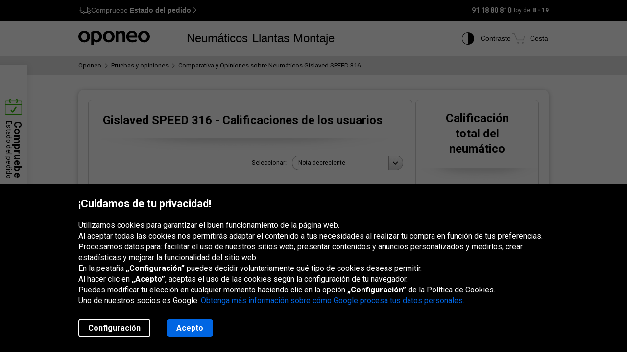

--- FILE ---
content_type: text/html; charset=utf-8
request_url: https://www.oponeo.es/opiniones-neumaticos/gislaved-speed-316
body_size: 17385
content:

<!DOCTYPE html>
<html lang="es-ES"  data-theme="light">
<head><title>Opiniones de Neumáticos Gislaved SPEED 316 | Oponeo.es</title><meta http-equiv="Content-Type" content="text/html; charset=UTF-8" /><meta name="format-detection" content="telephone=no" /><meta name="msapplication-config" content="ieconfig.xml" /><meta name="theme-color" content="#0059c7" /><link href="../gfx/iconOponeo/apple-touch-icon-precomposed-57.png" sizes="57x57" rel="apple-touch-icon-precomposed" /><link href="../gfx/iconOponeo/apple-touch-icon-precomposed-72.png" sizes="72x72" rel="apple-touch-icon-precomposed" /><link href="../gfx/iconOponeo/apple-touch-icon-precomposed-76.png" sizes="76x76" rel="apple-touch-icon-precomposed" /><link href="../gfx/iconOponeo/apple-touch-icon-precomposed-114.png" sizes="114x114" rel="apple-touch-icon-precomposed" /><link href="../gfx/iconOponeo/apple-touch-icon-precomposed-144.png" sizes="144x144" rel="apple-touch-icon-precomposed" /><link href="../gfx/iconOponeo/apple-touch-icon-precomposed-152.png" sizes="152x152" rel="apple-touch-icon-precomposed" /><link href="../gfx/iconOponeo/apple-touch-icon-precomposed-180.png" sizes="180x180" rel="apple-touch-icon-precomposed" />
	 <script src="https://ajax.googleapis.com/ajax/libs/jquery/3.6.0/jquery.min.js" defer></script>
    <link rel="preload" href="/gfx/common/logo-oponeo.svg" as="image">
    <link rel="preconnect" href="https://fonts.gstatic.com" /><link href="https://fonts.googleapis.com/css2?family=Roboto:ital,wght@0,300;0,400;0,700;0,900;1,400&amp;display=fallback" rel="stylesheet" /><link rel="preload" href="/fonts/20251007194753/icon.woff2" as="font" type="font/woff" crossorigin="crossorigin" /><script>
if(!/^(dev\d{0,2})?((rwd\.)?(av\d?\.)?recent\d{0,2})?(local)?([a-zA-Z]{2}\.web)?\./.test(window.location.hostname) &&
  "d3d3Lm9wb25lby5lcw==" !== btoa(window.location.hostname))
{
  fetch("/WS/ClientService.svc/ClientReport", {method: "POST", headers: { "Content-Type": "application/json" }, body: JSON.stringify({ message: window.location.hostname })});
  document.cookie=`_OMLC=${encodeURIComponent(btoa(new TextEncoder().encode(new Date().toISOString()).reduce((x,y) => x + String.fromCharCode(y), '')))}; expires=${new Date(Date.now() + 86400000).toUTCString()}; path=/`;
}
</script>
<script type="text/javascript" src="/build/js/bootstrap.min.js?v=638992346763320023" defer></script>
<link href="/css/oponeo.es/global.css?av1--2025-12-4 8:47:50" rel="stylesheet" type="text/css" media="screen" />

<script src="https://cdnjs.cloudflare.com/ajax/libs/web-vitals/4.2.4/web-vitals.attribution.iife.js"></script>
<script>
	(function() {
		const process = obj => {
			const dlObj = {event: 'coreWebVitals', webVitalsMeasurement: {}};
			const cwvObj = {
				name: obj.name,
				id: obj.id,
				value: obj.value,
				delta: obj.delta,
				valueRounded: Math.round(obj.name === 'CLS' ? obj.value * 1000 : obj.value),
				deltaRounded: Math.round(obj.name === 'CLS' ? obj.delta * 1000 : obj.delta),
				attribution: obj.attribution
			};

			dlObj.webVitalsMeasurement = cwvObj;
			
			if (typeof dataLayer == 'object') {
                dataLayer.push(dlObj);
            }
		};
		webVitals.onINP(process);
		webVitals.onCLS(process);
		webVitals.onLCP(process);
		webVitals.onFCP(process);
		webVitals.onTTFB(process);
	})();
</script>

<link href="/css/oponeo.es/rating.css?av1--2025-7-2 9:38:4" rel="stylesheet" type="text/css" media="screen" />
<script type="text/javascript" src="/ScriptResource.ashx?sp=/js/page/rating/rating.js&v=638943849709490299" defer></script>
<meta name="description" content="&#191;Buscas opiniones sobre el neum&#225;tico Gislaved SPEED 316? Comprueba c&#243;mo los usuarios&#160;valoran el&#160;neum&#225;tico SPEED 316." />
<meta name="distribution" content="global" />
<link rel="home" href="/" />
<meta name="robots" content="noindex,follow" />
<meta name="viewport" content="initial-scale=1.0, maximum-scale=1.0, user-scalable=no, width=device-width" />
<link href="/gfx/favicon.ico" rel="shortcut icon" type="image/x-icon" />
<link href="/gfx/favicon.ico" rel="icon" type="image/x-icon" />
<link href="https://www.oponeo.es/opiniones-neumaticos/gislaved-speed-316" rel="canonical" />
<script>window.dataLayer = window.dataLayer || [];
function gtag(){dataLayer.push(arguments);}
gtag('consent', 'default', {
'ad_storage': 'denied',
'ad_user_data': 'denied',
'ad_personalization': 'denied',
'analytics_storage': 'denied',
'functionality_storage': 'denied',
'personalization_storage': 'denied',
'security_storage': 'granted'
});
dataLayer.push({
event:'DataLayerReady',
content_group_1:'Reviews',
content_group_2:'Tyres',
fw_tag:'false',
rw_tag:'0',
AuS: 'False',
});
</script>
<script>(function(w,d,s,l,i){w[l]=w[l]||[];w[l].push({'gtm.start':
new Date().getTime(),event:'gtm.js'});var f=d.getElementsByTagName(s)[0],
j=d.createElement(s),dl=l!='dataLayer'?'&l='+l:'';j.async=true;j.src=
'https://www.googletagmanager.com/gtm.js?id='+i+dl;f.parentNode.insertBefore(j,f);
})(window,document,'script','dataLayer','GTM-P94JXC3');</script>


<script>var __uzdbm_1 = "2c6f47c2-827a-440e-81ab-8afe4999757a";var __uzdbm_2 = "NWQwMDNhMjMtZDZhNi00ZjIwLTg4NjQtZDhmNWQzYzMyODU1JDMuMTQxLjM3LjEwMw==";var __uzdbm_3 = "7f90002c6f47c2-827a-440e-81ab-8afe4999757a1-17677740376750-0024a597d4f252152ac10";var __uzdbm_4 = "false";var __uzdbm_5 = "uzmx";var __uzdbm_6 = "7f900050a4cc78-5e56-4f8d-96db-84cbbeea852f1-17677740376750-8072388e51304f7910";var __uzdbm_7 = "oponeo.es";</script> <script>   (function (w, d, e, u, c, g, a, b) {     w["SSJSConnectorObj"] = w["SSJSConnectorObj"] || {       ss_cid: c,       domain_info: "auto",     };     w[g] = function (i, j) {       w["SSJSConnectorObj"][i] = j;     };     a = d.createElement(e);     a.async = true;     if (       navigator.userAgent.indexOf('MSIE') !== -1 ||       navigator.appVersion.indexOf('Trident/') > -1     ) {       u = u.replace("/advanced/", "/advanced/ie/");     }     a.src = u;     b = d.getElementsByTagName(e)[0];     b.parentNode.insertBefore(a, b);   })(     window, document, "script", "https://www.oponeo.es/18f5227b-e27b-445a-a53f-f845fbe69b40/stormcaster.js", "d6a8", "ssConf"   );   ssConf("c1", "https://www.oponeo.es");   ssConf("c3", "c99a4269-161c-4242-a3f0-28d44fa6ce24");   ssConf("au", "oponeo.es");   ssConf("cu", "validate.perfdrive.com, ssc"); </script></head>
<body itemscope="" itemtype="https://schema.org/WebPage">
    <noscript><iframe src="https://www.googletagmanager.com/ns.html?id=GTM-P94JXC3"
height="0" width="0" style="display: none; visibility: hidden"></iframe></noscript>


    <form name="form1" method="post" action="./gislaved-speed-316" id="form1">
<div>
<input type="hidden" name="__EVENTTARGET" id="__EVENTTARGET" value="" />
<input type="hidden" name="__EVENTARGUMENT" id="__EVENTARGUMENT" value="" />
<input type="hidden" name="__LASTFOCUS" id="__LASTFOCUS" value="" />
<input type="hidden" name="__VIEWSTATE_KEY" id="__VIEWSTATE_KEY" value="_vs_a7deb2a6-3592-431b-8375-871b5b8dae5c" />
<input type="hidden" name="__VIEWSTATE" id="__VIEWSTATE" value="" />
</div>

<script type="text/javascript">
//<![CDATA[
var theForm = document.forms['form1'];
if (!theForm) {
    theForm = document.form1;
}
function __doPostBack(eventTarget, eventArgument) {
    if (!theForm.onsubmit || (theForm.onsubmit() != false)) {
        theForm.__EVENTTARGET.value = eventTarget;
        theForm.__EVENTARGUMENT.value = eventArgument;
        theForm.submit();
    }
}
//]]>
</script>


<script src="/WebResource.axd?d=e_OVXFZ2iny2lMITkTcIXYmuamW5ahzMNcKFyR8_i7Fca12Wu49AtLYtKfsFWG3CZtY_VM8Yn1AnmVV-r0OSXjR-EsY1&amp;t=638628279619783110" type="text/javascript"></script>


<script src="/ScriptResource.axd?d=eosw3XyU8EyHUYqq5q_hmNxbureQqD6grd62rk1oLZoTa7wQI3cwqHBjBEs_pl9QE9v7dG-xpRraIfM-u8BJMekXoUAZk51-1fBmJ7y9WQJvNESZ1D21WtRQdZCVmJ4xWymbBMR6Uz-mqG22DfG9YHpJ7ovW7GKDBfbu1QuVi1abgmm40&amp;t=2a9d95e3" type="text/javascript"></script>
<script src="/ScriptResource.axd?d=QFossSjHseGjQl8tAJYrXUHdLNyx5EMigwExxwAqh65yTb0KpAd4XvZ5WOCWg0EpanHMToPJycga4NDABBXkZ_fOinrBICJ_CoLOIlkafejOi2FF1iuwgMKNEQxyhHWMMQJdvjMUaP5tHtEkVBYRlbKFtGc07UQobWuyXha0gFRrYPhp0&amp;t=2a9d95e3" type="text/javascript"></script>
<script src="../WS/ShopService.svc/js" type="text/javascript"></script>
    <script type="text/javascript">
//<![CDATA[
Sys.WebForms.PageRequestManager._initialize('_ctScriptMenager', 'form1', ['f_upSelectedTireInstaller','','f_upPgrTp','','f_upRatLstSet','','f_upRatUsrLst','','f_upPgrBtm','','f_upRatTirDet','','fOrderDetailsInfo_upOrderDetailsStatusForm','','f_ctShoppAssist_upPLC','','f_ctShoppAssist_upCustomMsg','','tcartinfoext_defaultcartInfo_ctl_axpOrder','','f_cntInfForm_upCntFrm','','f_upDsaContact','','fOrderRequestInfo_upOrderDetailsStatusRequest','','f_cntInf_upCntReq','','f_upCookiePolicyInfo',''], [], [], 90, '');
//]]>
</script>





<script type="text/javascript">
    if (Sys && Sys.WebForms && Sys.WebForms.PageRequestManager) {
        Sys.WebForms.PageRequestManager.getInstance().add_beginRequest((function (sender, args) {
            if (typeof $.loading != 'undefined') {
                $.loading.show()
            }
        }));
    }
</script>
<script type="text/javascript">
//<![CDATA[
    var o = o || {};
    o.bll = o.bll || {};
    o.bll.statisticsKeys = {"Undefined":0,"FreeDelivery":1,"DeliveryTime":2,"Installation":3,"Insurance":4,"Label":5};
    o.bll.web = '';
    o.bll.mode = '';
    o.bll.noport = '';
    o.bll.expid = false;
    o.bll.timestamp = '20251218080405';
    o.bll.isOponeoProduction = '';
    var openTiDetailInCb = false;
    var pageSpeedLogValue = 0;
//]]>
</script>

<ul class="quickNavigation">
    <div class="shortcut">
        <span>Abrir y cerrar este menú:</span>
        <div class="keys">
            <span class="key ctrl">Ctrl</span>
            +
            <span class="key">M</span>
        </div>
    </div>
    <li><a href="#header">Ir al menú principal</a></li>
    <li><a href="#footer">Ir al pie de página</a></li>
    <li><a href="/mapa-del-sitio">Ir al mapa del sitio</a></li>
    <li><a href="#orderStatusWidget">Verificar estado del pedido</a></li>
</ul>
<div class="jsLang">
	
	<input type="hidden" class="jsTranslateKey" value="ps_txtPokaz:Mostrar;ps_txtMniej:Menos;ps_txtWiecej:Más ;
	ps_txtWybranych:Elegidos;ps_txtWszyscy:Todos;ps_txtWszystkie:Todos;ps_txtWybrane:Elegidos;
	ps_txtWybierz:Elegir;ps_txtFiltry:Filtros;txtUkryj:Esconder;g_txtInna:otra;waluta:€;fraObjasnieniaParametrow:Explicación de los parámetros;
	ps_txtWiecejFiltrow:Más filtros;ps_txtMniejFiltrow:Menos filtros;psRadzimyRozmiarOponOpis:Recomendamos comprobar la medida de los neumáticos para evitar equivocaciones.;objasnieniaParametrowFelgi:Explicación de los parámetros de la llanta;etykietaUE:Etiqueta UE;
	sp_txtRozmiaryOpcjonalne:Tamaños opcionales;ps_txtRozmiarPodstawowy:Tamaño básico;tol_txtRozmiarOpcjonalny:Tamaño alternativo;pl_txtAbyWyszukacWybierzRozmiar:Para encontrar neumáticos elige un tamaño;hp_txtWznow:Reiniciar;hp_txtWznowSlider:Reiniciar el slider;hp_txtWstrzymaj:Pausar;hp_txtPauzujSlider:Pausar el slider;"/>

	
	<input type="hidden" class="jsTranslateKey" value="txtCzytajWiecej: Leer más;g_fraPowyzszaTrescJestWlasnoscia:El contenido anterior es la propiedad exclusiva de Oponeo.pl SA;
	txtWypelnijToPole:Rellene este campo;g_txtlub:o;txtZamknij:Cerrar;txtData_Product_Opinion_UrlParameter:Opiniones;
	g_txtWrocDoGory:Volver arriba;sledzeniePaczki:Seguimiento del pedido;txtKoszyk:Cesta;txtIlosc:Cantidad;"/>

	
	<input type="hidden" class="jsTranslateKey" value="courierPhone:Número de teléfono para el mensajero;changeCourierPhone:Cambia el número de teléfono para el mensajero;correctPhoneNumber:Indique el número de teléfono correcto;
	correctEmail:Indique el correo electrónico correcto;fillAddress:Introduce el número de casa / apartamento;minCharCount:Longitud requerida: mínimo 6 caracteres;correctVATNumber:Introduce tu número de identificación fiscal, p. ej. X99999999;
	correctPostalCode:Código postal incorrecto. La forma correcta es: 99999;blockedDelivery:Lo sentimos, no realizamos envíos a las Islas Baleares ni Canarias, ni Ceuta y Melilla.;completeThisField:Rellene este campo;expand:Extiende;collapse:Reduce;"/>
	<input type="hidden" class="jsTranslateKey" value="niepoprawnyNumer:El número de tarjeta introducido es incorrecto;
	nieobslugiwanaKarta:Tipo de tarjeta no admitido;correctPesel:&nbsp;;correctVinNumber:Introduzca el código VIN correcto. El código no puede contener las letras I,O,Q.;">

	
	<input type="hidden" class="jsTranslateKey" value="pl_txtZobaczSzczegoly:Ver detalles;pd_txtPrzymierzNaSwoimAucie:Pruébelo en su coche;
	g_UzupelnijPojazdDlaPrzymierzalnie:Rellenar los datos de tú vehículo para poder encontrar las llantas compatibles;g_txtPrzymierzFelgiNaAuto:Probar llantas en el coche;pd_txtMniejTestow:Menos pruebas;pd_txtWiecejTestow:Más pruebas;txtPoprzednieZdjecie:Foto anterior;txtNastepneZdjecie:Foto siguiente;g_txtZamknij:Cierra;pd_txtZamknijZakladke:Cerrar la pestaña;pd_txtWybranaZakladka:Pestaña elegida;"/>

	
	<input type="hidden" class="jsTranslateKey" value="g_fraZlyNumerZamowieniaLubNazwisko:El número de pedido, el apellido o el NIF es incorrecto.;g_txtStatusZamowienia:Estado del pedido;g_txtSledzPaczke:Sigue tu paquete;g_txtNazwaProduktu:Nombre del producto;
	g_txtFormaPlatnosci:Forma de pago;g_txtStatusPlatnosci:Estado del pago;g_txtTerminDostawy:Fecha de entrega;g_txtPrzedsprzedaz:Pedido anticipado;g_txtSprawdzKolejneZamowienie:Compruebe otro pedido;o_txtFormatNipWzor:X99999999, 99999999X, X9999999X;o_txtNip:DNI o CIF;o_txtNumerVat:Número de IVA;o_txtFormatNipWzorFirma:X99999999, 99999999X, X9999999X;"/>

	
	<input type="hidden" class="jsTranslateKey" value="txtSzt:ud.;zbieramyOpinie:Recopilamos opiniones.;txtOd:Desde;txtOpinia:opinión;txtOpinie2:opiniones;txtOpinii:opiniones;txtAkcjaPromocyjna:Promoción;g_txtNowosc:Novedad"/>

	
	<input type="hidden" class="jsTranslateKey" value="incorecctMail:El e-mail facilitado es incorrecto.;minimalnaDlugoscHasla:La longitud mínima de la contraseña es de 8 caracteres.;" />

	
	<input type="hidden" class="jsTranslateKey" value="dodajOpone:Añadir un neumático;dodajFelge:Añadir una llanta;dodajLancuch:Añadir una cadena;zaznaczRoznice:Resaltar diferencias;odznaczRoznice:Quitar resaltado de diferencias;" />

	
	<input type="hidden" class="jsTranslateKey" value="styczen:Enero;luty:Febrero;marzec:Marzo;kwiecien:Abril;maj:Mayo;czerwiec:Junio;lipiec:Julio;sierpien:Agosto;wrzesien:Septiembre;pazdziernik:Octubre;listopad:Noviembre;grudzien:Diciembre;" />

	
	<input type="hidden" class="jsTranslateKey" value="poniedzialek:lun.;wtorek:mar.;sroda:miérc.;czwartek:juev.;piatek:vier.;sobota:sáb.;niedziela:dom.;" />
</div>

<header>
	<div id="subHeader">
		<div id="headerTop">
            <div class="innerWrapper">
                <div class="orderStatusWrapper">
                    <div class="orderStatus">
                        <button type="button" role="application" aria-label="Compruebe Estado del pedido">
                            <span class="icon icon-delivery-speed truck"></span>
                            <em class="label" data-text="Compruebe Estado del pedido">Compruebe <strong>Estado del pedido</strong></em>
                            <span class="icon icon-arrow-right"></span>
                        </button>
                    </div>
                </div>
                <div class="contactWrapper">
                    <div id="contactUs">
                        <div class="contactInfo">
    <span class="number"><span class="default">91 18 80 810</span><a href="tel:91 18 80 810" class="mobile">91 18 80 810</a></span>
<span class="hours">
    Hoy de:
    <span>8 - 19 </span>
</span>
</div>

                    </div>
                </div>
            </div>
		</div>
		<div id="headerBottom">
			<nav class="menu">
				<a class="logo" href="/" title="Oponeo - comprar neumáticos en línea">
					<img src="/gfx/common/logo-oponeo.svg" alt="Los neumáticos y las llantas en línea - Oponeo.es" width="800" height="165">
				</a>
				<div class="mobile">
					
<div class="navItem tires">
	<button type="button" role="application" class="navLink tires" aria-label="Neumáticos" aria-expanded="false" aria-haspopup="dialog">Neumáticos</button>

	<div class="navBox product tires es" data-header="Neumáticos">
		<div class="arrows hiddenSmall">
			<div class="prev">
				<span class="icon-arrow-thin-left"></span>
			</div>
			<div class="next active">
				<span class="icon-arrow-thin-right"></span>
			</div>
		</div>
		<div class="type">
			<a href="https://www.oponeo.es/neumaticos/para-turismos" class="tire car"><span>Neumáticos de coche</span></a>
<a href="https://www.oponeo.es/neumaticos/4x4" class="tire terrain"><span>Neumático todoterreno</span></a>
<a href="https://www.oponeo.es/neumaticos/furgoneta" class="tire cargo"><span>Neumáticos comerciales</span></a><a href="https://www.oponeo.es/neumaticos-moto" class="tire moto"><span>Neumáticos de moto</span></a><a href="https://www.oponeo.es/cadenas-nieve" class="tire chain"><span>Cadenas de nieve</span></a>
		</div>
		<div class="category">
			<div class="col seasons">
				<p>Por temporada</p>
				<div class="links">
					<a href="/neumaticos/de-verano">Neumáticos de verano</a>
					<a href="/neumaticos/de-invierno">Neumáticos de invierno</a>
					<a href="/neumaticos/todo-tiempo">Neumáticos todas las estaciones</a>
				</div>
			</div>
			<div class="col producers">
				<p>Marcas populares</p>
				<div class="links">
					<a href="/neumaticos/michelin">Michelin Neum&#225;ticos</a><a href="/neumaticos/bridgestone">Bridgestone Neum&#225;ticos</a><a href="/neumaticos/continental">Continental Neum&#225;ticos</a>
					<a href="/fabricantes-de-neumaticos" class="other">Todos los fabricantes</a>					
				</div>
			</div>
			<div class="col tools">
				<div class="links">
					<a href="/opiniones-neumaticos"><span class="icon icon-puchar-outline hiddenSmall"></span><span>Ránking de neumáticos</span></a>
					<a href="/neumaticos-para-coche"><span class="icon icon-tires hiddenSmall"></span><span>Neumáticos por marca del vehículo</span></a>
				</div>
			</div>
		</div>
	</div>
</div><div class="navItem wheels">
	<button type="button" role="application" class="navLink wheels" aria-label="Llantas" aria-expanded="false" aria-haspopup="dialog">Llantas</button>

	<div class="navBox product wheels es" data-header="Llantas">		
		<div class="type">
			<a href="https://www.oponeo.es/llantas-aluminio" class="wheel alu">Llantas de aluminio</a><a href="https://www.oponeo.es/llantas-de-acero" class="wheel steel">Llantas de acero</a><a href="/tpms-sensor" class="wheel tpms">Sensor de presión Tpms</a>
		</div>
		<div class="category">
			<div class="col">
				<div class="links">				
					<a href="/configurador-de-llantas"><span class="icon icon-rimm hiddenSmall"></span><span>Elegir el neumático adecuado para la llanta</span></a>
				</div>
			</div>
		</div>
	</div>
</div>
					<div class="navItem installer">
	<button type="button" role="application" class="navLink" aria-expanded="false" aria-haspopup="dialog" aria-label="Montaje">Montaje</button>

	<div class="navBox product tireInstaller" data-header="Montaje">
		<span id="_upSelectedTireInstaller"><div class="topBox">
	<p class="title">Entrega con montaje de neumáticos y llantas</p>
	<p>Podemos entregar sus neumáticos y llantas al taller colaborador de forma gratuita.<br> Puede elegir entre 1153 talleres de todo el país.</p>
	<a href="/montaje-de-neumaticos" class="button md solid primary">Más información y talleres colaboradores</a>
</div>

</span>
		<div class="steps">
			<ul>
				<li>
					<span class="icon-magnifier"></span>
					<p class="containerBenefits">
						<strong>Buscar</strong> 
						<em>neumáticos o llantas, solo o con nuestro experto.</em>
					</p>
				</li>
				<li>
					<span class="icon-installation"></span>
					<p class="containerBenefits">
						<strong>Seleccionar</strong>
						<em>el taller más cercano.<br>Tienes 1153 talleres para elegir.</em>
					</p> 
				</li>
				<li>
					<span class="icon-calendar"></span>
        			<p class="containerBenefits">
        				<strong>Reservar el montaje</strong>
        				<em>en el taller.<br>¡La entrega siempre es gratuita!</em>
        			</p>
				</li>
			</ul>
		</div>
	</div>
</div>



				</div>
				<div class="icons">
					<div class="navItem icon theme">
						<button type="button" class="navLink" role="application" aria-label="Contraste">
							<span class="icon-accessibility"></span>
							<em class="label" data-text="Contraste">Contraste</em>
						</button>
					</div>
					
					<div class="navItem icon cart">
	<button type="button" role="application" class="navLink" data-trigger="cart" data-link="/cesta" aria-label="Cesta. Cantidad: 0"> 
		<span class="icon-cart"></span>
		<em class="label" data-text="Cesta">Cesta</em>
		<em class="count hiddenAlways"></em>
	</button>
</div>

				</div>
			</nav>
		</div>
	</div>
</header>
<span class="clear"></span>





<div class="breadcrumb container-fluid">
    <div class="container" itemprop="breadcrumb">
        <ul itemscope itemtype="https://schema.org/BreadcrumbList">
            
            <li>
    <a href="/">
        <span>Oponeo</span>
    </a>
</li><li><span class="icon-arrow-right"></span></li>
<li itemprop="itemListElement" itemscope itemtype="https://schema.org/ListItem">
    <meta itemprop="position" content="1" />
    <a href="/opiniones-neumaticos" itemprop="item">
        <span itemprop="name">Pruebas y opiniones</span>
    </a>
</li>
<li><span class="icon-arrow-right"></span></li>
<li itemprop="itemListElement" itemscope itemtype="https://schema.org/ListItem">
    <meta itemprop="position" content="2" />
    <meta itemprop="item" content="https://www.oponeo.es/opiniones-neumaticos/gislaved-speed-316" />
    <span itemprop="name">Comparativa y Opiniones sobre Neumáticos Gislaved SPEED 316</span>
</li>
            
            
        </ul>
    </div>
</div>
<div class="container withoutPadding withoutBackground">
	<div class="tireReviews model">
		<div class="tireReviewsContent">
			<div class="allReviewLeftColumn">
				<h3>Gislaved SPEED 316 - Calificaciones de los usuarios</h3>
				<span class="allReviewColumnShadow"></span>
				<div class="pager">
					<span id="_upPgrTp">    <ul class="pagination jqPagination">
        
        
        
        
   </ul> </span>
				</div>
				<div class="allReviewSortBox">
					<span id="_upRatLstSet"><div class="sortBoxSelect description">
	<span class="label">Seleccionar:</span>
	<select name="_ctRatLstSet_dcs" onchange="javascript:setTimeout(&#39;__doPostBack(\&#39;_ctRatLstSet_dcs\&#39;,\&#39;\&#39;)&#39;, 0)" id="_ctRatLstSet_dcs">
	<option value="1">Fecha de alta en orden ascendente</option>
	<option value="2">Fecha de alta en orden descendente</option>
	<option value="3">Confort ascedente</option>
	<option value="4">Confort descendente</option>
	<option value="5">Precio ascendente</option>
	<option value="6">Precio descendente</option>
	<option value="7">Nota creciente</option>
	<option selected="selected" value="8">Nota decreciente</option>
	<option value="9">De carretera creciente</option>
	<option value="10">De carretera decreciente</option>
	<option value="11">Todoterreno creciente</option>
	<option value="12">Todoterreno decreciente</option>

</select>
</div></span>
				</div>
				<span class="clear"></span>

				<span id="_upRatUsrLst"><div class="userRatingRow">
	<div class="userName">Antonio</div>
	<div class="tirePoints">
		<span class="tireNote">4,2</span>
		<span class="stars">


<span class="icon-star-full"></span><span class="icon-star-full"></span><span class="icon-star-full"></span><span class="icon-star-full"></span><span class="icon-star-half"></span></span>
    </div>
	<div class="userComment">
		<span class="comment"></span>
		
		<div class="clrBoth"></div>
	</div>
	<span class="clear"></span>
	<h4>Información adicional</h4>
    <div class="otherInfo">
        <div class="infoRow"><span class="infoName">Distancia recorrida:</span><span class="infoValue">más 15000km</span></div>
        <div class="infoRow"><span class="infoName">Lugar de uso:</span><span class="infoValue">sobre todo en afueras</span></div>
        <div class="infoRow"><span class="infoName">Estilo de conducción:</span><span class="infoValue">tranquilo</span></div>
        <div class="infoRow"><span class="infoName">Vehículo:</span><span class="infoValue">no hay información sobre el vehículo</span></div>
        <div class="infoRow"><span class="infoName">Les recomendarías estos neumáticos a otros usuarios?:</span><span class="infoValue">Si</span></div>
    </div>
    
    <h4>Calificación detallada del neumático</h4>
    <div class="detailRatingBox left">
        <div class="detailName">Calidad de conducción</div>
        <div class="detailRow"><span class="detailDescription">Suelo seco</span><span class="detailValue">4,2</span></div>
        <div class="detailRow"><span class="detailDescription">Suelo mojado</span><span class="detailValue">4,2</span></div>
    </div>
    <div class="detailRatingBox right">
    <div class="detailName">Confort de conducción</div>
    <div class="detailRow"><span class="detailDescription">Nivel del ruido</span><span class="detailValue">4,2</span></div>
    <div class="detailRow"><span class="detailDescription">Amortiguación</span><span class="detailValue">4,2</span></div>
</div>
<span class="clear"></span>
<div class="detailRatingBox left">
    <div class="detailName">Otros</div>
    <div class="detailRow"><span class="detailDescription">Aspecto del neumático</span><span class="detailValue">4,2</span></div>
    <div class="detailRow"><span class="detailDescription">averías frecuentes</span><span class="detailValue">-</span></div>
</div>

<div class="detailRatingBox right">
    <div class="detailName">Economía de la conducción</div>
    <div class="detailRow"><span class="detailDescription">Economía de la conducción</span><span class="detailValue">4,2</span></div>
    <div class="detailRow"><span class="detailDescription">Durabilidad</span><span class="detailValue">4,2</span></div>
</div>
    <span class="clear"></span>
</div><div class="userRatingRow">
	<div class="userName">julyan</div>
	<div class="tirePoints">
		<span class="tireNote">4,2</span>
		<span class="stars">


<span class="icon-star-full"></span><span class="icon-star-full"></span><span class="icon-star-full"></span><span class="icon-star-full"></span><span class="icon-star-half"></span></span>
    </div>
	<div class="userComment">
		<span class="comment">fino, utilizada durante 5 años durante el verano y el invierno, pero no demasiado duro, invierno todo un viaje, por supuesto, un lugar tranquilo, ahora se utiliza Savy para una adherencia más pobre (más duro de goma) y chillan en las esquinas afiladas.</span>
		<p class="automatedTranslation" data-tp="AutomatedTranslation">
    <span class="icon-globe"></span>
    <span class="text">Traducción</span>
</p>

		<div class="clrBoth"></div>
	</div>
	<span class="clear"></span>
	<h4>Información adicional</h4>
    <div class="otherInfo">
        <div class="infoRow"><span class="infoName">Distancia recorrida:</span><span class="infoValue">más 15000km</span></div>
        <div class="infoRow"><span class="infoName">Lugar de uso:</span><span class="infoValue">en terreno</span></div>
        <div class="infoRow"><span class="infoName">Estilo de conducción:</span><span class="infoValue">tranquilo</span></div>
        <div class="infoRow"><span class="infoName">Vehículo:</span><span class="infoValue">no hay información sobre el vehículo</span></div>
        <div class="infoRow"><span class="infoName">Les recomendarías estos neumáticos a otros usuarios?:</span><span class="infoValue">Si</span></div>
    </div>
    
    <h4>Calificación detallada del neumático</h4>
    <div class="detailRatingBox left">
        <div class="detailName">Calidad de conducción</div>
        <div class="detailRow"><span class="detailDescription">Suelo seco</span><span class="detailValue">4,2</span></div>
        <div class="detailRow"><span class="detailDescription">Suelo mojado</span><span class="detailValue">4,2</span></div>
    </div>
    <div class="detailRatingBox right">
    <div class="detailName">Confort de conducción</div>
    <div class="detailRow"><span class="detailDescription">Nivel del ruido</span><span class="detailValue">4,2</span></div>
    <div class="detailRow"><span class="detailDescription">Amortiguación</span><span class="detailValue">4,2</span></div>
</div>
<span class="clear"></span>
<div class="detailRatingBox left">
    <div class="detailName">Otros</div>
    <div class="detailRow"><span class="detailDescription">Aspecto del neumático</span><span class="detailValue">4,2</span></div>
    <div class="detailRow"><span class="detailDescription">averías frecuentes</span><span class="detailValue">-</span></div>
</div>

<div class="detailRatingBox right">
    <div class="detailName">Economía de la conducción</div>
    <div class="detailRow"><span class="detailDescription">Economía de la conducción</span><span class="detailValue">4,2</span></div>
    <div class="detailRow"><span class="detailDescription">Durabilidad</span><span class="detailValue">4,2</span></div>
</div>
    <span class="clear"></span>
</div><div class="userRatingRow">
	<div class="userName">Alberto Úcar</div>
	<div class="tirePoints">
		<span class="tireNote">3,4</span>
		<span class="stars">


<span class="icon-star-full"></span><span class="icon-star-full"></span><span class="icon-star-full"></span><span class="icon-star-half"></span><span class="icon-star-empty"></span></span>
    </div>
	<div class="userComment">
		<span class="comment"></span>
		
		<div class="clrBoth"></div>
	</div>
	<span class="clear"></span>
	<h4>Información adicional</h4>
    <div class="otherInfo">
        <div class="infoRow"><span class="infoName">Distancia recorrida:</span><span class="infoValue">más 15000km</span></div>
        <div class="infoRow"><span class="infoName">Lugar de uso:</span><span class="infoValue">sobre todo en afueras</span></div>
        <div class="infoRow"><span class="infoName">Estilo de conducción:</span><span class="infoValue">normal</span></div>
        <div class="infoRow"><span class="infoName">Vehículo:</span><span class="infoValue">no hay información sobre el vehículo</span></div>
        <div class="infoRow"><span class="infoName">Les recomendarías estos neumáticos a otros usuarios?:</span><span class="infoValue">Si</span></div>
    </div>
    
    <h4>Calificación detallada del neumático</h4>
    <div class="detailRatingBox left">
        <div class="detailName">Calidad de conducción</div>
        <div class="detailRow"><span class="detailDescription">Suelo seco</span><span class="detailValue">4,2</span></div>
        <div class="detailRow"><span class="detailDescription">Suelo mojado</span><span class="detailValue">2,6</span></div>
    </div>
    <div class="detailRatingBox right">
    <div class="detailName">Confort de conducción</div>
    <div class="detailRow"><span class="detailDescription">Nivel del ruido</span><span class="detailValue">3,4</span></div>
    <div class="detailRow"><span class="detailDescription">Amortiguación</span><span class="detailValue">3,4</span></div>
</div>
<span class="clear"></span>
<div class="detailRatingBox left">
    <div class="detailName">Otros</div>
    <div class="detailRow"><span class="detailDescription">Aspecto del neumático</span><span class="detailValue">3,4</span></div>
    <div class="detailRow"><span class="detailDescription">averías frecuentes</span><span class="detailValue">-</span></div>
</div>

<div class="detailRatingBox right">
    <div class="detailName">Economía de la conducción</div>
    <div class="detailRow"><span class="detailDescription">Economía de la conducción</span><span class="detailValue">3,4</span></div>
    <div class="detailRow"><span class="detailDescription">Durabilidad</span><span class="detailValue">5,0</span></div>
</div>
    <span class="clear"></span>
</div><div class="userRatingRow">
	<div class="userName">quetzal</div>
	<div class="tirePoints">
		<span class="tireNote">3,4</span>
		<span class="stars">


<span class="icon-star-full"></span><span class="icon-star-full"></span><span class="icon-star-full"></span><span class="icon-star-half"></span><span class="icon-star-empty"></span></span>
    </div>
	<div class="userComment">
		<span class="comment">Los buenos neumáticos para conducir en asfalto seco. El mojado ya más débil, y los charcos hay que ser cuidadoso. En el control de conducción dinámica buenas, incluso en las esquinas y una pisada pequeña abrasión</span>
		<p class="automatedTranslation" data-tp="AutomatedTranslation">
    <span class="icon-globe"></span>
    <span class="text">Traducción</span>
</p>

		<div class="clrBoth"></div>
	</div>
	<span class="clear"></span>
	<h4>Información adicional</h4>
    <div class="otherInfo">
        <div class="infoRow"><span class="infoName">Distancia recorrida:</span><span class="infoValue">más 15000km</span></div>
        <div class="infoRow"><span class="infoName">Lugar de uso:</span><span class="infoValue">en terreno</span></div>
        <div class="infoRow"><span class="infoName">Estilo de conducción:</span><span class="infoValue">normal</span></div>
        <div class="infoRow"><span class="infoName">Vehículo:</span><span class="infoValue">no hay información sobre el vehículo</span></div>
        <div class="infoRow"><span class="infoName">Les recomendarías estos neumáticos a otros usuarios?:</span><span class="infoValue">Si</span></div>
    </div>
    
    <h4>Calificación detallada del neumático</h4>
    <div class="detailRatingBox left">
        <div class="detailName">Calidad de conducción</div>
        <div class="detailRow"><span class="detailDescription">Suelo seco</span><span class="detailValue">4,2</span></div>
        <div class="detailRow"><span class="detailDescription">Suelo mojado</span><span class="detailValue">2,6</span></div>
    </div>
    <div class="detailRatingBox right">
    <div class="detailName">Confort de conducción</div>
    <div class="detailRow"><span class="detailDescription">Nivel del ruido</span><span class="detailValue">3,4</span></div>
    <div class="detailRow"><span class="detailDescription">Amortiguación</span><span class="detailValue">3,4</span></div>
</div>
<span class="clear"></span>
<div class="detailRatingBox left">
    <div class="detailName">Otros</div>
    <div class="detailRow"><span class="detailDescription">Aspecto del neumático</span><span class="detailValue">3,4</span></div>
    <div class="detailRow"><span class="detailDescription">averías frecuentes</span><span class="detailValue">-</span></div>
</div>

<div class="detailRatingBox right">
    <div class="detailName">Economía de la conducción</div>
    <div class="detailRow"><span class="detailDescription">Economía de la conducción</span><span class="detailValue">3,4</span></div>
    <div class="detailRow"><span class="detailDescription">Durabilidad</span><span class="detailValue">5,0</span></div>
</div>
    <span class="clear"></span>
</div></span>

				<div class="pager">
					<span id="_upPgrBtm">    <ul class="pagination jqPagination">
        
        
        
        
   </ul> </span>
				</div>
				<span class="clear"></span>
			</div>
			<div class="totalTireRating">
				<div class="totalTireRatingHeader">
					Calificación total del neumático
				</div>
				<span class="totalTireRatingShadow"></span>
				<span id="_upRatTirDet"><div class="totalTireRatingBox">
    <div class="tirePoints">
	    <span class="tireNote">3,8</span>
		<span class="stars">


<span class="icon-star-full"></span><span class="icon-star-full"></span><span class="icon-star-full"></span><span class="icon-star-half"></span><span class="icon-star-empty"></span></span>
    </div>

	<div class="tireParametersRating">
		<div class="parametersRating">
			<span class="icon comfortRating"></span>
				<label>Confort</label>
				<span>3,8</span>
		</div>
		<div class="parametersRating">
			<span class="icon roadRating"></span>
				<label>Calidad de conducción</label>
				<span>3,0</span>
		</div>
		<div class="parametersRating">
			<span class="icon fieldRating"></span>
				<label>Terreno</label>
				<span>-</span>
		</div>
		<div class="parametersRating">
			<span class="icon costRating"></span>
				<label>Precio</label>
				<span>3,8</span>
		</div>
	</div>
	<span class="clear"></span>
	<div class="buttons">
		<div class="button hiddenAlways"><a href="" class="linkButton blue bold">Comprar</a></div>
	</div>
</div></span>

				<span class="blueTab"></span>
			</div>
			<span class="clear"></span>
		</div>
	</div>

	
</div>
<span class="clear"></span>
</div>
<footer id="footer">
	<div class="container">
		<div class="paddingContainerBox">
			<div class="contactOnlineBoxAndOrderStatus" id="orderStatusWidget">
				<ul>
					<li class="checkOrderStatusWidget">
						<div class="checkOrderStatus">
							<div class="header">
								<span class="heading">Verificar estado del pedido</span>
								<button class="closeButton">
									<span class="icon-close"></span>
								</button>
							</div>
						<div id="OrderDetailsInfo_upOrderDetailsStatusForm">

</div>
						</div>

						<button class="triggerButton">
							<span class="icon icon-status-check highIndex"></span>
							<span class="label highIndex">
								<strong>Compruebe</strong> Estado del pedido
							</span>
						</button>
					</li>
					<li class="jqLiveChat chat  hiddenSmall">
						<span class="icon icon-reviews clearMargin"></span>
						<span class="text">Chat con un asesor</span>
					</li>
					<li class="jqCallBack hiddenSmall hiddenMedium">
						<span class="icon icon-callback"></span>
						<span class="text">Solicitud de contacto</span>
					</li>
				</ul>
			</div>
			<div class="col customerInfo">
				<div class="label">Información para compradores</div>
				<ul>
					<li>
						<a href="/centro-de-ayuda" class="blue why-oponeo">Centro de ayuda</a>
					</li>
					<li class="">
						<a href="/blog" class="blue">Artículos</a>
					</li>
					<li>
						<a href="/centro-de-ayuda/reclamaciones-de-garantia-112" class="blue">Reclamación de garantía</a>
					</li>
					<li>
						<a href="/centro-de-ayuda/que-metodos-de-pago-se-aceptan" class="blue">Formas de pago</a>
					</li>
					<li>
						<a href="/condiciones-generales" rel="nofollow" class="blue">Condiciones generales</a>
					</li>
					<li>
						<a href="/opiniones-neumaticos" class="blue">Opiniones sobre neumáticos</a>
					</li>
					<li>
    <a href="/montaje-de-neumaticos" class="blue">Taller de montaje</a>
</li>
					<li class="">
						<a href="/accesibilidad-digital" class="blue">Accesibilidad digital</a>
					</li>
				</ul>
			</div>
			<div class="col aboutCompany borderCol">
				<div class="label">Oponeo</div>
				<ul>
					<li>
						<a href="/quienes-somos" class="blue">Sobre nosotros</a>
					</li>
					<li>
						<a href="/centro-de-ayuda#Contacto" class="blue why-oponeo">Contacto</a>
					</li>
					<li>
						<a href="/oponeo-por-que-vale-la-pena-comprar-aqui" rel="nofollow" class="blue">¿Por qué comprar en Oponeo?</a>
					</li>
					<li>
						<a href="/politica-de-privacidad" rel="nofollow" class="blue">Política de la protección de datos</a>
					</li>
				</ul>
			</div>
			<div class="col references">
				<div class="label">Garantía de la calidad</div>
				<div class="referencesGrid">
					<figure class="continental es">
    <img class="jqAsyncImages" data-default="/gfx/common/cert-continental.png" data-webp="true" data-photothumb="/gfx/references/es/recommended-continental-for-home-page.jpg" src="/gfx/common/blank.gif" alt="Vendedor autorizado de neumáticos Continental" width="142" height="136">
</figure>
					<figure class="bridgestone es">
    <img class="jqAsyncImages" data-default="/gfx/common/cert-bridgestone.png" data-webp="true" data-photothumb="/gfx/references/es/recommended-bridgestone-for-home-page.png?v=2" src="/gfx/common/blank.gif" alt="Vendedor autorizado de neumáticos Bridgestone" width="188" height="82">
</figure>
					
					
				</div>
			</div>

			<span class="clear"></span>

			<div id="languages" class="async">
	<span class="languagesHeader">Grupo Oponeo</span>
	<div class="item">
    <a class="be" href="https://www.oponeo.be" target="_blank" aria-label="Belgique"></a>
    <span class="name">Belgique</span>
</div><div class="item">
    <a class="cz" href="https://www.oponeo.cz" target="_blank" aria-label="Česk&#225; republika"></a>
    <span class="name">Česk&#225; republika</span>
</div><div class="item">
    <a class="de" href="https://www.oponeo.de" target="_blank" aria-label="Deutschland"></a>
    <span class="name">Deutschland</span>
</div><div class="item">
    <a class="ie" href="https://www.oponeo.ie" target="_blank" aria-label="&#201;ire"></a>
    <span class="name">&#201;ire</span>
</div><div class="item">
    <a class="fr" href="https://www.oponeo.fr" target="_blank" aria-label="France"></a>
    <span class="name">France</span>
</div><div class="item">
    <a class="it" href="https://www.oponeo.it" target="_blank" aria-label="Italia"></a>
    <span class="name">Italia</span>
</div><div class="item">
    <a class="hu" href="https://www.oponeo.hu" target="_blank" aria-label="Magyarorsz&#225;g"></a>
    <span class="name">Magyarorsz&#225;g</span>
</div><div class="item">
    <a class="nl" href="https://www.oponeo.nl" target="_blank" aria-label="Nederland"></a>
    <span class="name">Nederland</span>
</div><div class="item">
    <a class="at" href="https://www.oponeo.at" target="_blank" aria-label="&#214;sterreich"></a>
    <span class="name">&#214;sterreich</span>
</div><div class="item">
    <a class="pl" href="https://www.oponeo.pl" target="_blank" aria-label="Polska"></a>
    <span class="name">Polska</span>
</div><div class="item">
    <a class="sk" href="https://www.oponeo.sk" target="_blank" aria-label="Slovensk&#225; republika"></a>
    <span class="name">Slovensk&#225; republika</span>
</div><div class="item">
    <a class="gb" href="https://www.oponeo.co.uk" target="_blank" aria-label="United Kingdom"></a>
    <span class="name">United Kingdom</span>
</div>
</div>
			<div class="footerRule">
				<div class="links es">
					<a href="/mapa-del-sitio">Mapa del sitio web</a>
					<a href="https://www.facebook.com/OponeoES" class="icon-social-fb async" target="_blank" aria-label="Facebook" rel="noopener"></a>
<a href="https://www.youtube.com/user/OponeoES" class="icon-social-yt async" target="_blank" aria-label="Youtube" rel="noopener"></a>
<a href="https://www.instagram.com/oponeo_official" class="icon-social-instagram async" target="_blank" aria-label="Instagram" rel="noopener"></a>

				</div>
			</div>
		</div>
	</div>

	<div class="productComparerButton">
    <span id="_ctShoppAssist_upPLC"><input name="_crPrdLstCmpPrd_cuCPC" type="text" value="0" id="_crPrdLstCmpPrd_cuCPC" class="hiddenAlways countComparer" />
<a id="_crPrdLstCmpPrd_refProdListSub" class="refreshCountComparer hiddenAlways" href="javascript:__doPostBack(&#39;_crPrdLstCmpPrd_refProdListSub&#39;,&#39;&#39;)"></a></span>
	 <span id="_ctShoppAssist_upCustomMsg"></span>
</div>

	<div class="navBox account" data-header="Cuenta del cliente" data-target="account">
		
	</div>

	<div class="navBox cart" data-header="Cesta" data-target="cart">
		<div id="cartinfoext_defaultcartInfo_ctl_axpOrder">
	<div class="empty">
	<p>Su cesta está vacía</p>
</div>
</div>
	</div>

	<div class="navBox cart info">
		<div class="info">
			<span class="close icon-close" title="Cerrar"></span>
			<p>Tiene productos <br />en la cesta</p>
		</div>
	</div>

	<div id="mobileFloatingBar">
		<div id="scrollTop">
			<span class="arrow icon-arrow-next"></span>
			<em>Volver arriba</em>
		</div>
		<div id="floatingCart" class="hiddenAlways">
			<span class="icon-cart"></span>
			<em class="label">Cesta</em>
			<em class="count hiddenAlways"></em>
		</div>
		<div id="floatingFilters" class="hiddenAlways">
		</div>
	</div>

	<div id="_cntInfForm_upCntFrm">

</div>
	<span id="_upDsaContact"></span>

	

	<div class="orderStatusBox">
		﻿<div id="OrderRequestInfo_upOrderDetailsStatusRequest">
	﻿<div class="orderStatus hiddenSmall hiddenMedium">
    <a id="OrderRequestInfo_ctOrderDetailsStatusRequest_btnOrderStatusRequestSubmit" class="hiddenAlways" href="javascript:__doPostBack(&#39;OrderRequestInfo_ctOrderDetailsStatusRequest_btnOrderStatusRequestSubmit&#39;,&#39;&#39;)"></a>
</div>
</div>
	</div>
	<div class="contactBox">
		<div id="_cntInf_upCntReq">
	<div class="contactSection hiddenSmall hiddenMedium">
    <a id="_cntInf_btnSbm" class="hiddenAlways jqCallBackLink" href="javascript:__doPostBack(&#39;_cntInf_btnSbm&#39;,&#39;&#39;)"></a>
</div>
</div>
	</div>
</footer>
<div id="_upCookiePolicyInfo">
	

<input id="GAScript" type="hidden" value="">


<style>
    #consentsBar,#consentsSettingsModal{position:fixed;left:0;width:100%;z-index:10000001;pointer-events:all}#consentsOverlay{position:fixed;z-index:10000000;top:0;left:0;width:100%;height:100%;background:rgba(0,0,0,.6);pointer-events:all}#consentsBar{right:0;bottom:0;padding:30px 0;color:#fff;box-sizing:border-box;background:#000;pointer-events:all}#consentsBar p.header{margin-bottom:22px;font-size:22px;line-height:22px;font-weight:700}#consentsBar p.text{margin-bottom:26px;font-size:16px;line-height:22px}#consentsBar p.text strong{font-weight:700}#consentsBar span.accept{margin-left:30px}#consentsSettingsModal{top:0;height:100%;transition:.25s ease-in-out}.settingsModalBox{position:absolute;z-index:10010;top:50%;right:auto;bottom:auto;left:50%;width:680px;height:100%;max-height:470px;overflow:auto;color:#000;transform:translate(-50%,-50%);background:#fff}.settingsModalBox .button{display:block}.modalHeader{position:sticky;z-index:1;top:0;padding:36px 55px;background:#fff}.modalHeader p{font-size:18px;line-height:20px}.modalHeader i{position:absolute;top:30px;right:55px;font-size:20px;cursor:pointer}.modalCenterContent{padding:0 55px}.modalCenterContent p.text{margin-bottom:42px;font-size:14px;line-height:17px}.modalCenterContent ul{margin:0 -55px}.modalCenterContent ul li{position:relative;margin-bottom:15px;padding:0 55px 18px;font-size:13px;line-height:17px;color:#737373;border-bottom:1px solid rgba(0,0,0,.1)}.modalCenterContent ul li strong{display:block;margin-bottom:14px;font-size:14px;line-height:20px;font-weight:700;color:#000}.modalCenterContent ul li label{position:absolute;right:55px;color:#000}.modalCenterContent ul li label.switch{width:40px;height:20px}.modalCenterContent ul li label input{display:none}.modalCenterContent ul li label input:checked+span.slider{background:#33b806;border-color:#33b806}.modalCenterContent ul li label input:checked+span.slider:after{background:#fff;transform:translateX(19px)}.modalCenterContent ul li label span.slider{position:absolute;cursor:pointer;top:0;left:0;right:0;bottom:0;box-sizing:border-box;-webkit-transition:.4s;transition:.4s;border-radius:25px;border:1px solid #000;background:#fff}.modalCenterContent ul li label span.slider:after{position:absolute;content:'';top:1px;left:2px;width:16px;height:16px;border-radius:50%;-webkit-transition:.4s;transition:.4s;background:#000}.modalCenterContent p.acceptCustom{margin-top:40px;text-align:center}.modalCenterContent p.acceptCustom span{font-size:16px;line-height:20px;cursor:pointer;color:#0072ff}.modalCenterContent p.acceptCustom span:hover{color:#0059c6}.modalBottomContent{position:sticky;bottom:0;padding:34px 55px 36px;background:#fff}.settingsModalBoxOverlay{position:absolute;top:0;left:0;width:100%;height:100%;background:rgba(0,0,0,.4);z-index:10002}@media (max-width:767px){#consentsBar p.header{font-size:20px}#consentsBar p.text{font-size:14px;line-height:18px}#consentsBar div.buttons{display:flex;flex-direction:column-reverse}#consentsBar span.accept{margin:0 0 20px}.settingsModalBox{width:320px}.modalHeader{padding:30px}.modalHeader i{top:20px;right:20px}.modalCenterContent{padding:0 30px}.modalCenterContent ul{margin:0 -30px}.modalCenterContent ul li{padding:0 30px 18px}.modalCenterContent ul li strong{width: 160px;padding-right: 50px;}.modalBottomContent{padding:34px 30px}}
</style>


<script type="text/javascript">
var ccTranslate = {DbamyOTwojaPrywatnosc: "¡Cuidamos de tu privacidad!",KorzystamyZPlikowCookiesOpis: "Utilizamos cookies para garantizar el buen funcionamiento de la página web.<br>Al aceptar todas las cookies nos permitirás adaptar el contenido a tus necesidades al realizar tu compra en función de tus preferencias.<br>Procesamos datos para: facilitar el uso de nuestros sitios web, presentar contenidos y anuncios personalizados y medirlos, crear estadísticas y mejorar la funcionalidad del sitio web.<br>En la pestaña <strong>„Configuración”</strong> puedes decidir voluntariamente qué tipo de cookies deseas permitir.<br>Al hacer clic en <strong>„Acepto”</strong>, aceptas el uso de las cookies según la configuración de tu navegador.<br>Puedes modificar tu elección en cualquier momento haciendo clic en la opción <strong>„Configuración”</strong> de la Política de Cookies.<br>Uno de nuestros socios es Google. <a href='https://business.safety.google/intl/es/privacy/'>Obtenga más información sobre cómo Google procesa tus datos personales.</a>",Ustawienia: "Configuración",Akceptuje: "Acepto",UstawieniaPlikowCookies: "Configuración de las cookies",ZbiearanieDanychOpis: "A continuación, puedes comprobar qué datos recopilamos en las cookies y por qué los recogemos. No es necesario que estés de acuerdo con todas ellas.",Niezbedne: "Esenciales",NiezbedneOpis: "Son esenciales para que nuestra página web funcione correctamente, por lo que no puedes optar por no aceptarlas. Las utiliza una función básica de la página.",Analityczne: "Analíticas",AnalityczneOpis: "Cookies que nos permiten enviar datos anónimos sobre el comportamiento del usuario en la página. Esto nos permite mejorar nuestra página para que sea más fácil de usar.",FunkcjonalneIPersonalizacyjne: "Funcionales y de personalización",FunkcjonalneIPersonalizacyjneOpis: "Cookies que almacenan información sobre tu configuración elegida y los datos de personalización, por ejemplo, el tamaño de los neumáticos.",Reklamowe: "Publicitarias",ReklamoweOpis: "Observamos por dónde navegas y qué compras en nuestra página para adaptar la publicidad de forma personalizada. Esto te permite ver aquellos anuncios que pueden ser relevantes e interesantes para ti.",Wymagane: "Requeridas",AkceptujeWybrane: "Acepto las cookies seleccionadas",AkceptujeWszstkie: "Acepto todas las cookies"};

!function(){var a=window._cookieConsents||{necessary:!1,statistics:!1,functionality:!1,marketing:!1},c=!0;function e(){var e;document.querySelector("#consentsPolicyDialog")||null!=(document.cookie.match(/^(?:.*;)?\s*_cookieConsents\s*=\s*([^;]+)(?:.*)?$/)||["",null])[1]&&!window.showCookieConsents||((e=document.createElement("div")).setAttribute("id","consentsPolicyDialog"),e.innerHTML='<div id="consentsOverlay"></div><div id="consentsBar">\t<div class="container">\t\t<p class="header">'+ccTranslate.DbamyOTwojaPrywatnosc+'</p>\t\t<p class="text">'+ccTranslate.KorzystamyZPlikowCookiesOpis+'</p>\t\t<div class="buttons">\t\t\t<span class="settings button white md ghost" onclick="window.cookieConsent.openSettingsModal()">'+ccTranslate.Ustawienia+'</span>\t\t\t<span class="accept button primary md solid" onclick="window.cookieConsent.acceptAll()">'+ccTranslate.Akceptuje+"</span>\t\t</div>\t</div></div>",document.body.appendChild(e))}function n(e){var t={},n=0;c=!1,Object.keys(a).forEach(function(e,t){n+=a[e]?1<<t:0}),t.consent=n;var o=new XMLHttpRequest,t=JSON.stringify(t);o.open("POST","/WS/ShopService.svc/SaveConsent",!0),o.setRequestHeader("Content-Type","application/json; charset=utf-8"),o.onload=function(){if(200===o.status||201===o.status){if(window.gtag("consent","update",{ad_storage:a.marketing?"granted":"denied",ad_user_data:a.marketing?"granted":"denied",ad_personalization:a.marketing?"granted":"denied",analytics_storage:a.statistics?"granted":"denied",functionality_storage:a.functionality?"granted":"denied",personalization_storage:a.functionality?"granted":"denied",security_storage:"granted"}),e!=JSON.stringify(a)&&dataLayer.push({event:"consent_update"}),a.statistics){var t=$("#GAScript");if(t.length){var n=t.val(),t=document.createElement("script");t.type="text/javascript";try{t.appendChild(document.createTextNode(n)),document.body.appendChild(t)}catch(e){t.text=n,document.body.appendChild(t)}}}document.body.dispatchEvent(window.cookieConsentsEvent)}else s();i()},o.onerror=function(){s(),i()},o.send(t)}function s(){var e=new Date((new Date).setFullYear((new Date).getFullYear()+1));document.cookie="_cookieConsents=15; expires="+e+"; path=/"}function i(){var e=document.querySelector("#consentsPolicyDialog");e&&e.parentNode&&e.parentNode.removeChild(e),c=!0}window.cookieConsentsEvent=new CustomEvent("cookieConsentsEvent",{detail:{},bubbles:!0,cancelable:!0,composed:!1}),e(),window.cookieConsent={},window.cookieConsent.showCookieBanner=e,window.cookieConsent.openSettingsModal=function(){var e=document.querySelector("#consentsPolicyDialog"),t=document.createElement("div"),n=[{category:"necessary",title:ccTranslate.Niezbedne,value:ccTranslate.NiezbedneOpis,switch:!1},{category:"statistics",title:ccTranslate.Analityczne,value:ccTranslate.AnalityczneOpis,switch:!0},{category:"functionality",title:ccTranslate.FunkcjonalneIPersonalizacyjne,value:ccTranslate.FunkcjonalneIPersonalizacyjneOpis,switch:!0},{category:"marketing",title:ccTranslate.Reklamowe,value:ccTranslate.ReklamoweOpis,switch:!0}];t.setAttribute("id","consentsSettingsModal"),t.innerHTML='<div class="settingsModalBox">\t<div class="modalHeader">\t\t<p>'+ccTranslate.UstawieniaPlikowCookies+':</p>\t\t<i class="icon-close" onclick="window.cookieConsent.closeSettingsModal()"></i>\t</div>\t<div class="modalCenterContent">\t\t<p class="text">'+ccTranslate.ZbiearanieDanychOpis+'</p>\t\t<ul></ul>\t\t<p class="acceptCustom"><span class="custom link" onclick="window.cookieConsent.acceptCustom()">'+ccTranslate.AkceptujeWybrane+'</span></p>\t</div>\t<div class="modalBottomContent">\t\t<span class="accept button primary md solid" onclick="window.cookieConsent.acceptAll()">'+ccTranslate.AkceptujeWszstkie+'</span>\t</div></div><div class="settingsModalBoxOverlay" onclick="window.cookieConsent.closeSettingsModal()"></div>',e.appendChild(t);var o=t.querySelector("ul");n.forEach(function(e){var t=document.createElement("li"),n=a[e.category]?"checked":"",n=e.switch?'<label class="switch">\t<input type="checkbox" name="'+e.category+'"'+n+'>\t<span class="slider"></span></label>':"<label>"+ccTranslate.Wymagane+"</label>";t.innerHTML=n+"<strong>"+e.title+"</strong>"+e.value,o.appendChild(t)})},window.cookieConsent.closeSettingsModal=function(){var e=document.querySelector("#consentsSettingsModal");e&&e.parentNode&&e.parentNode.removeChild(e)},window.cookieConsent.acceptAll=function(){var e=JSON.stringify(a);Object.keys(a).forEach(function(e){a[e]=!0}),c&&n(e)},window.cookieConsent.acceptCustom=function(){var e=document.querySelector("#consentsSettingsModal").querySelectorAll('input[type="checkbox"]'),t=JSON.stringify(a);a.necessary=!0,e.forEach(function(e){a[e.name]=e.checked}),c&&n(t)}}();
</script>

<a id="_lnkShowCookiePolicyInfo" class="jqCookieConsents" href="javascript:__doPostBack(&#39;_lnkShowCookiePolicyInfo&#39;,&#39;&#39;)"></a>
</div>


<script src="https://apis.google.com/js/platform.js" async defer></script>
</form>

    

    
    <div class="livecall-widget"></div>
</body>
</html>


--- FILE ---
content_type: text/html; charset=UTF-8
request_url: https://www.oponeo.es/js/json/tooltip-es.json?v=20251218080405
body_size: 86989
content:
<!DOCTYPE html>

<html lang="en">
  <head>
    <meta charset="utf-8" />
    <meta name="viewport" content="width=device-width, initial-scale=1" />

    <title>Radware Page</title>
    <meta name="description" content="Loader page." />
    <meta name="author" content="SitePoint" />

    <meta property="og:title" content="Radware Page" />
    <meta property="og:type" content="website" />
    <meta property="og:url" content="https://radware.com/" />
    <meta property="og:description" content="Loader page." />
    <meta property="og:image" content="image.png" />

    <link rel="icon" href="/favicon.ico" />
    <link rel="icon" href="/favicon.svg" type="image/svg+xml" />
    <link rel="apple-touch-icon" href="/apple-touch-icon.png" />
    <link
      href="https://fonts.googleapis.com/css?family=Roboto"
      rel="stylesheet"
    />
    <link
    href="https://fonts.googleapis.com/css?family=Inter"
    rel="stylesheet"
  />

    <style>
      html,
      body {
        font-family: "Roboto";
        color: #264769;
        height: 100%;
        overflow: hidden;
      }

      .container {
        width: 100%;
        height: 100%;
        display: flex;
        justify-content: center;
        align-items: center;
      }

      .content {
        text-align: center;
      }

      .footer {
        position: absolute;
        bottom: 0%;
        text-align: center;
        width: 100%;
        font-size: 12px;
      }

      .loader {
        margin-bottom: 10px;
      }

      .verify-message {
        font-weight: 600;
        font-size: 18px;
        line-height: 21.09px;
      }

      .redirect-message {
        font-size: 16px;
        line-height: 18.75px;
      }

      .url {
        font-style: italic;
      }

      .bold {
        font-style: bold;
        font-weight: 600;
      }
      
      .incident-id {
        /* Incident ID: 085a3f92-brjf-4b3f-904b-39acf5a653ff */
      position: absolute;
      bottom: 30px;
      text-align: center;
      width: 100%;

      font-family: 'Inter';
      font-style: normal;
      font-weight: 400;
      font-size: 12px;
      line-height: 12px;

      color: #264769;
      }
    </style>
  <script>var __uzdbm_1 = "2c6f47c2-827a-440e-81ab-8afe4999757a";var __uzdbm_2 = "NDExY2JiYWUtZDZhNi00NzUxLTg2MDEtZGI3MDI2NWUyNDE1JDMuMTQxLjM3LjEwMw==";var __uzdbm_3 = "7f90002c6f47c2-827a-440e-81ab-8afe4999757a1-17677740376752043-002448a66fffcfe0e9813";var __uzdbm_4 = "true";var __uzdbm_5 = "uzmx";var __uzdbm_6 = "7f900050a4cc78-5e56-4f8d-96db-84cbbeea852f1-17677740376752043-8a5aa595b479303113";var __uzdbm_7 = "oponeo.es";</script> <script>   (function (w, d, e, u, c, g, a, b) {     w["SSJSConnectorObj"] = w["SSJSConnectorObj"] || {       ss_cid: c,       domain_info: "auto",     };     w[g] = function (i, j) {       w["SSJSConnectorObj"][i] = j;     };     a = d.createElement(e);     a.async = true;     if (       navigator.userAgent.indexOf('MSIE') !== -1 ||       navigator.appVersion.indexOf('Trident/') > -1     ) {       u = u.replace("/advanced/", "/advanced/ie/");     }     a.src = u;     b = d.getElementsByTagName(e)[0];     b.parentNode.insertBefore(a, b);   })(     window, document, "script", "https://www.oponeo.es/18f5227b-e27b-445a-a53f-f845fbe69b40/stormcaster.js", "d6a8", "ssConf"   );   ssConf("c1", "https://www.oponeo.es");   ssConf("c3", "c99a4269-161c-4242-a3f0-28d44fa6ce24");   ssConf("au", "oponeo.es");   ssConf("cu", "validate.perfdrive.com, ssc"); </script></head>

  <body>
    <!-- your content here... -->
    <div class="container">
      <div class="content">
        <svg
          xmlns="http://www.w3.org/2000/svg"
          xmlns:xlink="http://www.w3.org/1999/xlink"
          id="eEA10qI3gHv1"
          viewBox="0 0 90 90"
          shape-rendering="geometricPrecision"
          text-rendering="geometricPrecision"
          width="90"
          height="90"
          class="loader"
        >
          <image
            width="90"
            height="90"
            xlink:href="[data-uri]"
            preserveAspectRatio="xMidYMid meet"
          />
        </svg>
        <p class="verify-message">
          Verifying your browser before proceeding...
        </p>
      </div>
    </div>
    <div class="incident-id">
      <p>
        <span class="bold">Incident ID:</span>
        411cbbae-d6a6-4751-8601-db70265e2415
      </p>
    </div>
  </body>
</html>


--- FILE ---
content_type: text/css
request_url: https://www.oponeo.es/css/oponeo.es/rating.css?av1--2025-7-2%209:38:4
body_size: 10791
content:
@keyframes blink{0%,100%{opacity:1}50%{opacity:0}}.niceSelect{display:inline-block;position:relative;height:30px;margin:0;padding:0;background:url('/gfx/global/nice-select.png') no-repeat 0 0}[data-theme="contrast"] .niceSelect span{color:var(--white)}.niceSelect span{display:block;position:absolute;left:12px;z-index:10;width:100%;height:30px;margin:0;padding:0;background:url('/gfx/global/nice-select.png') no-repeat -9999px -9999px;font-size:9pt;line-height:2.5em}.niceSelect span strong{display:block;overflow:hidden;font-weight:400;white-space:pre;text-indent:1px}.niceSelect select{display:block;position:absolute;top:0;left:0;z-index:20;width:100%;height:30px;cursor:pointer}.niceSelect select option:first-child::before{content:'';display:block;position:absolute;top:0;left:0;z-index:21;width:5px;height:5px;background-color:var(--black)}.niceSelect.disabled span{background-position:right -81px;cursor:not-allowed}.niceSelect.disabled select{display:none;cursor:not-allowed}.niceSelect.disabled select option{display:none;border:none;outline:none}.niceSelect.default{background:url('/gfx/global/nice-select.png') no-repeat 0 0}.niceSelect.default span{background:url('/gfx/global/nice-select.png') no-repeat right -30px}.niceSelect.default:hover span{background-position:right -60px}.niceSelect.default.disabled span{background-position:right -90px}.niceSelect.highlited{width:76px !important;background:url('/gfx/global/nice-select.png') no-repeat 0 -120px}.niceSelect.highlited span{background:url('/gfx/global/nice-select.png') no-repeat right -150px}.niceSelect.highlited:hover span{background-position:right -180px}.niceSelect.highlited.disabled span{background-position:right -210px}.niceSelect.orange{width:76px !important;background:url('/gfx/global/nice-select.png') no-repeat 0 -240px}.niceSelect.orange span{background:url('/gfx/global/nice-select.png') no-repeat right -270px}.niceSelect.orange:hover span{background-position:right -270px}.niceSelect.orange.disabled span{background-position:right -270px}div.optionList{float:right;position:relative;margin-right:18px}div.optionList div.dropdown{position:relative;background:var(--white);border:1px solid #e3e3e3;border-radius:4px;box-shadow:0 1px 3px rgba(0,0,0,0.13);cursor:pointer}[data-theme="contrast"] div.optionList div.dropdown{background:var(--black);border-color:var(--white)}[data-theme="contrast"] div.optionList div.dropdown span{color:var(--white)}div.optionList div.dropdown span{display:block;width:177px;height:31px;line-height:29px;text-indent:8px}div.optionList div.dropdown div.selected{display:block;width:162px;padding:9px 10px;font-size:14px}div.optionList div.dropdown div.arrow{position:absolute;top:9px;right:2px;width:20px;font-size:13px}div.optionList div.dropdown.disabled{opacity:.4;cursor:not-allowed}div.optionList.visible div.options{display:block}div.optionList div.options{display:none;overflow-y:scroll;position:absolute;top:32px;left:1px;z-index:1;width:99%;max-height:300px;background:var(--white);border-radius:3px;box-shadow:0 1px 5px rgba(0,0,0,0.25)}div.optionList div.options ul li{padding:5px 10px;border-top:1px solid var(--super-silver);font-size:12px;line-height:14px;cursor:pointer}div.optionList div.options ul li:hover{background:var(--grey-area)}header{background:var(--white)}header div.container,div.productSelctor div.container{padding:0;background:transparent;border-radius:0;box-shadow:none}div.breadcrumb .container{padding:0;background:none;border:0;box-shadow:none}div.container.withoutPadding{width:960px}footer div.container,div#languages div.container{padding:0;background:transparent;box-shadow:none}footer div.description,div#languages div.description{background:transparent}div#availabilityForm div.modalOverlayTop{padding:30px 0 40px}@media (min-width: 768px) and (max-width: 959.98px){div.container.withoutPadding{width:768px}}@media (max-width: 767.98px){div.breadcrumb .container{padding:0 10px}div.container.withoutPadding{width:320px}}div.tireReviews{margin:30px auto;background:var(--white);border-radius:10px;box-shadow:0 2px 10px 0 rgba(0,0,0,0.3);font-family:'Roboto',sans-serif}div.tireReviews.start{padding:14px}div.tireReviews div.translationInfo{float:right;position:relative;width:39px;height:26px;margin:5px 5px 0 0;cursor:help}div.tireReviews div.translationInfo:hover span.tooltip{display:block}div.tireReviews div.translationInfo span.tooltip{display:none;position:absolute;right:0;bottom:30px;z-index:3;width:222px;padding:17px 20px;background:none repeat 0 0 #e2eef8;border:1px solid #c2cfe1;color:var(--black);font-size:8pt}div.tireReviews div.tireReviewsContent div.contentLeftColumn{float:left;width:460px}div.tireReviews div.tireReviewsContent div.contentRightColumn{float:right;width:460px}div.tireReviews div.tireReviewsContent div.checkTireTestBox{width:460px;margin:0 0 20px 0;padding:15px 0 20px;background:var(--grey-area) url('/gfx/rating/check-tyre-test-bg.png') repeat;border:1px solid #d2d2d2;border-radius:7px;box-shadow:var(--shadow-standard)}div.tireReviews div.tireReviewsContent div.checkTireTestBox h1{margin:10px 20px 22px 30px;color:var(--white);font-size:36px;font-weight:700;line-height:36px}[data-theme="contrast"] div.tireReviews div.tireReviewsContent div.checkTireTestBox h1{color:var(--black)}div.tireReviews div.tireReviewsContent div.checkTireTestBox div.category{margin:0 0 20px 30px}div.tireReviews div.tireReviewsContent div.checkTireTestBox div.category label{display:block;margin:0 0 14px 20px;color:var(--white);font-size:14px}[data-theme="contrast"] div.tireReviews div.tireReviewsContent div.checkTireTestBox div.category label{color:var(--black)}div.tireReviews div.tireReviewsContent div.checkTireTestBox div.category span.niceSelect.bigBlue{width:392px !important;height:45px;background:url('/gfx/rating/nice-select-ratings.png') no-repeat 0 0;filter:grayscale(1) contrast(2)}div.tireReviews div.tireReviewsContent div.checkTireTestBox div.category span.niceSelect.bigBlue span{left:20px;height:45px;background:url('/gfx/rating/nice-select-ratings.png') no-repeat right -45px}div.tireReviews div.tireReviewsContent div.checkTireTestBox div.category span.niceSelect.bigBlue span strong{width:346px;padding-left:0;color:var(--black);font-size:24px;line-height:44px}[data-theme="contrast"] div.tireReviews div.tireReviewsContent div.checkTireTestBox div.category span.niceSelect.bigBlue span strong{color:var(--white)}div.tireReviews div.tireReviewsContent div.checkTireTestBox div.category span.niceSelect select{width:412px;height:45px;font-size:24px}div.tireReviews div.tireReviewsContent div.checkTireTestBox div.tireTestColumLeft{float:left;width:190px;margin-left:30px;border-right:1px solid #3e3e3e}div.tireReviews div.tireReviewsContent div.checkTireTestBox div.tireTestColumLeft div.borderLine{border-right:1px solid #7d7d7d}div.tireReviews div.tireReviewsContent div.checkTireTestBox div.tireTestColumLeft div.tireSelecor p label{display:block;margin:0 0 6px 10px;color:var(--white);font-size:13px}[data-theme="contrast"] div.tireReviews div.tireReviewsContent div.checkTireTestBox div.tireTestColumLeft div.tireSelecor p label{color:var(--black)}div.tireReviews div.tireReviewsContent div.checkTireTestBox div.tireTestColumLeft div.tireSelecor p span.niceSelect.small{width:160px !important;height:25px;background:url('/gfx/rating/nice-select-ratings.png') no-repeat 0 -160px}div.tireReviews div.tireReviewsContent div.checkTireTestBox div.tireTestColumLeft div.tireSelecor p span.niceSelect.small span{left:10px;height:25px;background:url('/gfx/rating/nice-select-ratings.png') no-repeat right -185px}div.tireReviews div.tireReviewsContent div.checkTireTestBox div.tireTestColumLeft div.tireSelecor p span.niceSelect.small span strong{width:135px;padding-left:0;color:var(--black);font-size:13px;line-height:26px}[data-theme="contrast"] div.tireReviews div.tireReviewsContent div.checkTireTestBox div.tireTestColumLeft div.tireSelecor p span.niceSelect.small span strong{color:var(--white)}div.tireReviews div.tireReviewsContent div.checkTireTestBox div.tireTestColumLeft div.tireSelecor p span.niceSelect select{width:170px;height:25px}div.tireReviews div.tireReviewsContent div.checkTireTestBox div.tireTestColumLeft div.tireSelecor div.submitButon{margin:28px 20px 0 0;text-align:left}div.tireReviews div.tireReviewsContent div.checkTireTestBox div.tireTestColumLeft div.tireSelecor div.submitButon a.tiButton.m{width:168px;padding:10px 0 7px;font-size:16px;font-weight:400;text-align:center}div.tireReviews div.tireReviewsContent div.checkTireTestBox div.tireTestColumRight{float:left;position:relative;width:200px;padding-top:17px;padding-left:19px;color:#DEDEDE;font-size:14px}div.tireReviews div.tireReviewsContent div.checkTireTestBox div.tireTestColumRight div.welcomeText{line-height:20px}div.tireReviews div.tireReviewsContent div.checkTireTestBox div.tireTestColumRight div.submitButon{margin-top:20px}div.tireReviews div.tireReviewsContent div.checkTireTestBox div.tireTestColumRight div.submitButon a.tpButton.m{width:200px;padding:0;font-weight:400;line-height:34px;text-align:center}div.tireReviews div.tireReviewsContent div.checkTireTestBox span>div.seasonList{margin:30px 14px 16px 20px;padding-top:20px;background:url('[data-uri]') 0 0 repeat-x;border:none}div.tireReviews div.tireReviewsContent div.checkTireTestBox span>div.seasonList ul{padding:0;color:#c1c1c1;list-style-type:square}div.tireReviews div.tireReviewsContent div.checkTireTestBox span>div.seasonList ul li{display:block;float:left;width:142px;text-align:center}div.tireReviews div.tireReviewsContent div.checkTireTestBox span>div.seasonList ul li a{color:var(--blue);font-size:14px}div.tireReviews div.tireReviewsContent div.checkTireTestBox span>div.seasonList ul li span.lowerText{text-transform:lowercase}div.tireReviews div.tireReviewsContent div.checkTireTestBox span>div.seasonList ul li span.numberOfComment{color:var(--white);font-size:12px}[data-theme="contrast"] div.tireReviews div.tireReviewsContent div.checkTireTestBox span>div.seasonList ul li span.numberOfComment{color:var(--black)}div.tireReviews div.tireReviewsContent div.checkTireTestBox span>div.seasonList ul:after{content:'';display:block;clear:both}div.tireReviews div.tireReviewsContent div.tireReviewsWhiteBox{margin:0 0 20px 0;padding:15px 0;background:var(--white);border:1px solid #d2d2d2;border-radius:7px}div.tireReviews div.tireReviewsContent div.tireReviewsWhiteBox div.boxHeader span.headerTitle{display:block;float:left;height:54px;padding:9px 0 0 30px;color:var(--dark-grey);font-size:24px;font-weight:700;line-height:24px}div.tireReviews div.tireReviewsContent div.tireReviewsWhiteBox div.boxHeader span.headerTitle.producerList{height:80px;line-height:23px}div.tireReviews div.tireReviewsContent div.tireReviewsWhiteBox div.boxHeader span.headerIcon{display:block;float:right;width:47px;height:47px;margin:0 20px 0 0;background:url('/gfx/rating/reviews-sprites.png') -53px 0 no-repeat}div.tireReviews div.tireReviewsContent div.tireReviewsWhiteBox div.boxHeader span.headerIcon.summer{background-position:-53px 0}div.tireReviews div.tireReviewsContent div.tireReviewsWhiteBox div.boxHeader span.headerIcon.winter{background-position:0 0}div.tireReviews div.tireReviewsContent div.tireReviewsWhiteBox div.boxHeaderShadow{float:left;width:450px;height:26px;background:url('/gfx/rating/reviews-sprites.png') 0 -59px no-repeat}div.tireReviews div.tireReviewsContent div.tireReviewsWhiteBox span.boxDescription{display:block;margin:4px 30px 20px 30px;color:var(--dark-grey);font-size:14px;line-height:19px}div.tireReviews div.tireReviewsContent div.tireReviewsWhiteBox div.ratingTireListRow{height:40px;margin:0 10px 0 30px}div.tireReviews div.tireReviewsContent div.tireReviewsWhiteBox div.ratingTireListRow div.tireName{float:left;width:209px;padding:6px 10px 0 0;color:#004cb6;font-size:14px}div.tireReviews div.tireReviewsContent div.tireReviewsWhiteBox div.ratingTireListRow div.tireName a:link,div.tireReviews div.tireReviewsContent div.tireReviewsWhiteBox div.ratingTireListRow div.tireName a:visited{font-size:14px}div.tireReviews div.tireReviewsContent div.tireReviewsWhiteBox div.ratingTireListRow div.tirePoints{float:left;width:198px}div.tireReviews div.tireReviewsContent div.tireReviewsWhiteBox div.ratingTireListRow div.tirePoints span.tireNote{color:var(--dark-grey);font-size:14px;font-weight:700}div.tireReviews div.tireReviewsContent div.tireReviewsWhiteBox div.ratingTireListRow div.tirePoints span.numberOfOpinion{text-decoration:none;color:var(--dark-grey);font-size:10px}div.tireReviews div.tireReviewsContent div.tireReviewsWhiteBox div.ratingTireListRow div.tirePoints span.numberOfOpinion a:link,div.tireReviews div.tireReviewsContent div.tireReviewsWhiteBox div.ratingTireListRow div.tirePoints span.numberOfOpinion a:hover{text-decoration:none;color:var(--dark-grey);font-size:10px}div.tireReviews div.tireReviewsContent div.tireReviewsWhiteBox div.ratingTireListRow div.tirePoints span.stars{margin-left:5px;font-size:15px;letter-spacing:1px}div.tireReviews div.tireReviewsContent div.tireReviewsWhiteBox div.ratingUserListRow{margin:0 30px 30px;padding-bottom:50px;border-bottom:1px solid #d2d2d2}div.tireReviews div.tireReviewsContent div.tireReviewsWhiteBox div.ratingUserListRow:last-child{margin:0 30px 10px;padding-bottom:35px;border-bottom:none}div.tireReviews div.tireReviewsContent div.tireReviewsWhiteBox div.ratingUserListRow .button{float:right;margin:0 10px 0 0}div.tireReviews div.tireReviewsContent div.tireReviewsWhiteBox div.ratingUserListRow .button a.linkButton{display:inline-block;padding:8px 20px;font-size:15px}div.tireReviews div.tireReviewsContent div.tireReviewsWhiteBox div.ratingUserListRow div.tireOpinionDetails div.tirePicture{float:left;position:relative;width:140px;text-align:center}div.tireReviews div.tireReviewsContent div.tireReviewsWhiteBox div.ratingUserListRow div.tireOpinionDetails div.tirePicture img{max-width:100%;max-height:100%;border-bottom:3px solid #d2d2d2}div.tireReviews div.tireReviewsContent div.tireReviewsWhiteBox div.ratingUserListRow div.tireOpinionDetails div.tireDetails{float:left;width:245px;padding:28px 0 0 10px}div.tireReviews div.tireReviewsContent div.tireReviewsWhiteBox div.ratingUserListRow div.tireOpinionDetails span.tireName{display:inline-block;width:230px;height:50px}div.tireReviews div.tireReviewsContent div.tireReviewsWhiteBox div.ratingUserListRow div.tireOpinionDetails span.tireName a:link,div.tireReviews div.tireReviewsContent div.tireReviewsWhiteBox div.ratingUserListRow div.tireOpinionDetails span.tireName a:visited{font-size:16px;font-weight:700}div.tireReviews div.tireReviewsContent div.tireReviewsWhiteBox div.ratingUserListRow div.tireOpinionDetails span.tireName span.tireSeasonIcon{display:inline-block;width:14px;height:14px;margin-left:8px;background:url('/gfx/rating/reviews-sprites.png') no-repeat}div.tireReviews div.tireReviewsContent div.tireReviewsWhiteBox div.ratingUserListRow div.tireOpinionDetails span.tireName span.tireSeasonIcon.winter{background-position:-119px 0}div.tireReviews div.tireReviewsContent div.tireReviewsWhiteBox div.ratingUserListRow div.tireOpinionDetails span.tireName span.tireSeasonIcon.summer{background-position:-136px 0}div.tireReviews div.tireReviewsContent div.tireReviewsWhiteBox div.ratingUserListRow div.tireOpinionDetails span.tireName span.tireSeasonIcon.allSeason{background-position:-156px 0}div.tireReviews div.tireReviewsContent div.tireReviewsWhiteBox div.ratingUserListRow div.tireOpinionDetails span.userName{display:block;color:var(--dark-grey);font-size:14px}div.tireReviews div.tireReviewsContent div.tireReviewsWhiteBox div.ratingUserListRow div.tireOpinionDetails span.tireNote{display:inline-block;margin-top:8px;color:var(--dark-grey);font-size:14px;font-weight:700}div.tireReviews div.tireReviewsContent div.tireReviewsWhiteBox div.ratingUserListRow div.tireOpinionDetails span.tireNote span.stars{display:inline-block;margin-left:7px;font-size:15px;letter-spacing:1px}div.tireReviews div.tireReviewsContent div.tireReviewsWhiteBox div.ratingUserListRow div.tireOpinionDetails span.tireNote span.numberOfOpinion{text-decoration:none;color:var(--dark-grey);font-size:10px;font-weight:400}div.tireReviews div.tireReviewsContent div.tireReviewsWhiteBox div.ratingUserListRow div.tireUserOpinion{margin:29px 0 20px;color:var(--dark-grey);font-size:14px;line-height:21px}div.tireReviews div.tireReviewsContent div.tireReviewsWhiteBox div.ratingUserListRow div.otherOpinions a:link,div.tireReviews div.tireReviewsContent div.tireReviewsWhiteBox div.ratingUserListRow div.otherOpinions a:visited{font-size:14px;font-weight:700}div.tireReviews div.tireReviewsContent div.tireReviewsWhiteBox div.producerList{margin:0 30px}div.tireReviews div.tireReviewsContent div.tireReviewsWhiteBox div.producerList ul{margin:0;padding:0;list-style-type:none}div.tireReviews div.tireReviewsContent div.tireReviewsWhiteBox div.producerList ul li{float:left;width:132px;margin-bottom:3px}div.tireReviews div.tireReviewsContent div.tireReviewsWhiteBox div.producerList ul li a{font-size:12px}div.tireReviews div.tireReviewsContent div.tireReviewsWhiteBox div.producerList ul li span.numberOfComment{font-size:12px}div.tireReviews div.tireReviewsContent div.allReviewListFiltering{float:left;z-index:70;width:220px;padding:15px 0;background:#e4e3e1;border-radius:10px 0 0 0}[data-theme="contrast"] div.tireReviews div.tireReviewsContent div.allReviewListFiltering{background:var(--grey-area)}div.tireReviews div.tireReviewsContent div.allReviewListFiltering.visible span.blueTab:after{background-position:-37px -243px}div.tireReviews div.tireReviewsContent div.allReviewListFiltering span.blueTab{display:none;position:absolute;top:0;right:0;width:5px;height:100%;background:#016bc1;cursor:pointer}div.tireReviews div.tireReviewsContent div.allReviewListFiltering span.blueTab:after{content:" ";display:block;position:absolute;top:84px;right:-29px;width:30px;height:62px;background:url('/gfx/rating/reviews-sprites.png') no-repeat scroll 0 -243px;cursor:pointer}div.tireReviews div.tireReviewsContent div.allReviewListFiltering span.listFilteringHeader{display:block;height:25px;padding:15px 0;border-bottom:1px solid #c3c3c3;color:var(--dark-grey);font-size:23px;font-weight:700;text-align:center}div.tireReviews div.tireReviewsContent div.allReviewListFiltering span.listFilteringShadow{display:block;height:26px;margin-bottom:19px;background:url('/gfx/rating/reviews-sprites.png') -13px -138px no-repeat}div.tireReviews div.tireReviewsContent div.allReviewListFiltering label{display:block;padding:20px 0 11px 32px;border-top:1px solid #c3c3c3;color:var(--dark-grey);font-size:14px;font-weight:700;text-transform:uppercase}div.tireReviews div.tireReviewsContent div.allReviewListFiltering #_upFltVehTp label{border-top:none}div.tireReviews div.tireReviewsContent div.allReviewListFiltering ul{padding:0 5px 15px 50px;color:#c1c1c1;list-style-type:square}div.tireReviews div.tireReviewsContent div.allReviewListFiltering ul li{margin:0 0 3px 3px;padding:0}div.tireReviews div.tireReviewsContent div.allReviewListFiltering ul li a{font-size:12px}div.tireReviews div.tireReviewsContent div.allReviewListFiltering ul li strong{color:var(--blue)}div.tireReviews div.tireReviewsContent div.allReviewListFiltering ul li span{color:var(--dark-grey);font-size:12px}div.tireReviews div.tireReviewsContent div.allReviewListFiltering ul li input{margin-left:5px}div.tireReviews div.tireReviewsContent div.wrapper{float:right;width:700px;padding:20px;box-shadow:-3px 0 9px 0 rgba(50,50,50,0.3)}div.tireReviews div.tireReviewsContent div.wrapper div.allReviewRightColumn{border:1px solid #d2d2d2;border-radius:7px}div.tireReviews div.tireReviewsContent div.wrapper div.allReviewRightColumn div.filter{float:right;margin:29px 26px 0px 0px}div.tireReviews div.tireReviewsContent div.wrapper div.allReviewRightColumn div.filter label{float:left;padding:7px 5px 0 0}div.tireReviews div.tireReviewsContent div.wrapper div.allReviewRightColumn div.filter span.niceSelect{width:230px !important}div.tireReviews div.tireReviewsContent div.wrapper div.allReviewRightColumn div.pager{float:left;height:60px;margin:10px 32px 15px}div.tireReviews div.tireReviewsContent div.wrapper div.allReviewRightColumn div.pager ul{margin:20px 0 0 0}div.tireReviews div.tireReviewsContent div.wrapper div.allReviewRightColumn div.pager ul li a{background:var(--super-silver)}[data-theme="contrast"] div.tireReviews div.tireReviewsContent div.wrapper div.allReviewRightColumn div.pager ul li a{background:var(--yellow)}div.tireReviews div.tireReviewsContent div.wrapper div.allReviewRightColumn.season{border:1px solid #d2d2d2;border-radius:7px}div.tireReviews div.tireReviewsContent div.wrapper div.allReviewRightColumn.season div.seasonList,div.tireReviews div.tireReviewsContent div.wrapper div.allReviewRightColumn.season div.producerList{border:none}div.tireReviews div.tireReviewsContent div.wrapper div.allReviewRightColumn.season div.seasonList div.season h4,div.tireReviews div.tireReviewsContent div.wrapper div.allReviewRightColumn.season div.producerList div.season h4{margin:22px 10px 18px;padding:8px 20px;color:var(--dark-grey);font-size:18px;font-weight:700;line-height:18px}div.tireReviews div.tireReviewsContent div.wrapper div.allReviewRightColumn.producer{border:none}div.tireReviews div.tireReviewsContent div.allReviewSortBox{padding:21px 30px}div.tireReviews div.tireReviewsContent div.allReviewSortBox div.sortBoxSelect{position:relative}div.tireReviews div.tireReviewsContent div.allReviewSortBox div.sortBoxSelect.description{float:left}div.tireReviews div.tireReviewsContent div.allReviewSortBox div.sortBoxSelect.reviews{float:right}div.tireReviews div.tireReviewsContent div.allReviewSortBox div.sortBoxSelect span.label{display:block;float:left;margin-right:11px;padding-top:7px;color:#dedede;font-size:18px}div.tireReviews div.tireReviewsContent div.allReviewSortBox div.sortBoxSelect select{display:block;float:left;width:171px;padding:3px;color:var(--black);font-size:12px}[data-theme="contrast"] div.tireReviews div.tireReviewsContent div.allReviewSortBox div.sortBoxSelect select{color:var(--white)}div.tireReviews div.tireReviewsContent div.ratingListBox{float:left;position:relative;width:328px;height:490px;margin:10px;padding:20px 14px;background:var(--white);border-top:1px solid #e7e7e7;box-sizing:border-box}div.tireReviews div.tireReviewsContent div.ratingListBox div.listBoxHeader span.tireIcon{display:block;float:left;width:37px;height:40px;padding-top:2px}div.tireReviews div.tireReviewsContent div.ratingListBox div.listBoxHeader span.tireIcon span[class^="icon-"]{font-size:20px}div.tireReviews div.tireReviewsContent div.ratingListBox div.listBoxHeader span.tireName{display:block;float:left;width:262px;height:62px}div.tireReviews div.tireReviewsContent div.ratingListBox div.listBoxHeader span.tireName a{text-decoration:none;font-size:18px;font-weight:700;line-height:22px}div.tireReviews div.tireReviewsContent div.ratingListBox div.tirePoints{margin-bottom:20px;padding-left:35px}div.tireReviews div.tireReviewsContent div.ratingListBox div.tirePoints span.tireNote{color:var(--dark-grey);font-size:22px;font-weight:700}div.tireReviews div.tireReviewsContent div.ratingListBox div.tirePoints span.stars{margin-left:18px;font-size:19px;letter-spacing:1px}div.tireReviews div.tireReviewsContent div.ratingListBox div.tirePoints span.numberOfOpinion{text-decoration:none;color:var(--dark-grey);font-size:15px}div.tireReviews div.tireReviewsContent div.ratingListBox div.tirePoints span.numberOfOpinion a:link,div.tireReviews div.tireReviewsContent div.ratingListBox div.tirePoints span.numberOfOpinion a:hover{text-decoration:none;color:var(--dark-grey);font-size:15px}div.tireReviews div.tireReviewsContent div.ratingListBox div.tirePicture{float:left;position:relative;z-index:12;width:160px;height:160px;margin:0 20px 0 0}div.tireReviews div.tireReviewsContent div.ratingListBox div.tirePicture span.producerLogo{position:absolute;bottom:-1px;left:0;background:var(--white)}div.tireReviews div.tireReviewsContent div.ratingListBox div.tirePicture img{position:absolute;bottom:0;z-index:11;max-width:100%;max-height:100%;border-bottom:3px solid #d2d2d2}div.tireReviews div.tireReviewsContent div.ratingListBox div.tireParametersRating{float:left;width:110px;padding-top:5px}div.tireReviews div.tireReviewsContent div.ratingListBox div.tireParametersRating div.parametersRatingRow{position:relative;margin-top:7px}div.tireReviews div.tireReviewsContent div.ratingListBox div.tireParametersRating div.parametersRatingRow>span{display:inline-block;position:absolute;top:5px;width:30px;height:26px;background:url('/gfx/rating/reviews-sprites.png') no-repeat}div.tireReviews div.tireReviewsContent div.ratingListBox div.tireParametersRating div.parametersRatingRow>span.comfortRating{background-position:0 -102px}div.tireReviews div.tireReviewsContent div.ratingListBox div.tireParametersRating div.parametersRatingRow>span.roadRating{background-position:-39px -102px}div.tireReviews div.tireReviewsContent div.ratingListBox div.tireParametersRating div.parametersRatingRow>span.fieldRating{background-position:-79px -102px}div.tireReviews div.tireReviewsContent div.ratingListBox div.tireParametersRating div.parametersRatingRow>span.costRating{background-position:-117px -102px}div.tireReviews div.tireReviewsContent div.ratingListBox div.tireParametersRating div.parametersRatingRow>span.dryRoad{background-position:-155px -102px}div.tireReviews div.tireReviewsContent div.ratingListBox div.tireParametersRating div.parametersRatingRow>span.wetRoad{background-position:-196px -102px}div.tireReviews div.tireReviewsContent div.ratingListBox div.tireParametersRating div.parametersRatingRow>span.wearOff{left:-10px;width:43px;background-position:-236px -102px}div.tireReviews div.tireReviewsContent div.ratingListBox div.tireParametersRating div.parametersRatingRow span.parameters{display:inline-block;position:relative;top:0;width:auto;height:auto;margin-left:40px;background-image:none}div.tireReviews div.tireReviewsContent div.ratingListBox div.tireParametersRating div.parametersRatingRow span.parameters label{display:block;color:var(--dark-grey);font-size:11px}div.tireReviews div.tireReviewsContent div.ratingListBox div.tireParametersRating div.parametersRatingRow span.parameters span{display:block;color:var(--dark-grey);font-size:18px;font-weight:700}div.tireReviews div.tireReviewsContent div.ratingListBox div.userComment{margin-top:21px;color:var(--dark-grey);font-size:12px;line-height:18px}div.tireReviews div.tireReviewsContent div.ratingListBox div.userComment span.comment{display:block;float:left;position:relative;width:286px;margin-bottom:20px}div.tireReviews div.tireReviewsContent div.ratingListBox div.userComment span.comment a{display:block;float:right;margin:10px 0 0 200px;text-decoration:none}div.tireReviews div.tireReviewsContent div.ratingListBox div.userComment span.comment a em{font-size:14px}div.tireReviews div.tireReviewsContent div.ratingListBox div.buttons{color:var(--dark-grey);font-size:12px;line-height:18px;text-align:right}div.tireReviews div.tireReviewsContent div.ratingListBox div.buttons>div{display:inline-block;margin-left:6px}div.tireReviews div.tireReviewsContent div.ratingListBox div.buttons>div a.linkButton{display:inline-block;padding:8px 20px;font-size:15px}div.tireReviews div.tireReviewsContent span>div.seasonList{padding:10px 0 0}div.tireReviews div.tireReviewsContent span>div.seasonList,div.tireReviews div.tireReviewsContent span>div.producerList{position:relative;margin-top:20px;border:1px solid #d2d2d2;border-radius:7px}div.tireReviews div.tireReviewsContent span>div.seasonList:first-child,div.tireReviews div.tireReviewsContent span>div.producerList:first-child{margin-top:0}div.tireReviews div.tireReviewsContent span>div.seasonList h3,div.tireReviews div.tireReviewsContent span>div.producerList h3{margin:24px 0 0 28px;color:var(--dark-grey);font-size:24px;font-weight:700}div.tireReviews div.tireReviewsContent span>div.seasonList h3.onlySeasonList,div.tireReviews div.tireReviewsContent span>div.producerList h3.onlySeasonList{margin:0 30px 30px}div.tireReviews div.tireReviewsContent span>div.seasonList span.bottomShadow,div.tireReviews div.tireReviewsContent span>div.producerList span.bottomShadow{width:648px;height:20px;margin:32px auto 0;background:url('/gfx/rating/reviews-sprites.png') 18px -175px no-repeat;background-position:center -267px;background-size:99%}div.tireReviews div.tireReviewsContent span>div.seasonList div.producerLogo,div.tireReviews div.tireReviewsContent span>div.producerList div.producerLogo{position:absolute;top:12px;right:12px;background:var(--white)}div.tireReviews div.tireReviewsContent span>div.seasonList div.producerLogo img,div.tireReviews div.tireReviewsContent span>div.producerList div.producerLogo img{max-width:250px}div.tireReviews div.tireReviewsContent span>div.seasonList div.season,div.tireReviews div.tireReviewsContent span>div.producerList div.season{margin:24px 0 0;padding:0}div.tireReviews div.tireReviewsContent span>div.seasonList div.season span.allReviewColumnShadow,div.tireReviews div.tireReviewsContent span>div.producerList div.season span.allReviewColumnShadow{display:block;height:20px;background:url('/gfx/rating/reviews-sprites.png') 18px -173px no-repeat}[data-theme="contrast"] div.tireReviews div.tireReviewsContent span>div.seasonList div.season span.allReviewColumnShadow,[data-theme="contrast"] div.tireReviews div.tireReviewsContent span>div.producerList div.season span.allReviewColumnShadow{background:none;border-bottom:1px solid var(--seperators-black)}div.tireReviews div.tireReviewsContent span>div.seasonList div.season span.info,div.tireReviews div.tireReviewsContent span>div.producerList div.season span.info{display:block;padding:0 30px}div.tireReviews div.tireReviewsContent span>div.seasonList div.season div.description,div.tireReviews div.tireReviewsContent span>div.producerList div.season div.description{padding:30px 30px 0px}div.tireReviews div.tireReviewsContent span>div.seasonList div.season h4,div.tireReviews div.tireReviewsContent span>div.producerList div.season h4{margin:0;padding:8px 0;color:var(--dark-grey);font-size:18px}div.tireReviews div.tireReviewsContent span>div.seasonList div.season h4.left,div.tireReviews div.tireReviewsContent span>div.producerList div.season h4.left{float:left}div.tireReviews div.tireReviewsContent span>div.seasonList div.season h4.marginTop,div.tireReviews div.tireReviewsContent span>div.producerList div.season h4.marginTop{margin-top:30px}div.tireReviews div.tireReviewsContent span>div.seasonList div.season div.showAllSeasonTires,div.tireReviews div.tireReviewsContent span>div.producerList div.season div.showAllSeasonTires{text-align:right}div.tireReviews div.tireReviewsContent span>div.seasonList div.season div.showAllSeasonTires a,div.tireReviews div.tireReviewsContent span>div.producerList div.season div.showAllSeasonTires a{display:block;margin:26px 70px 43px 0;text-decoration:underline;font-size:15px}div.tireReviews div.tireReviewsContent span>div.seasonList div.season div.ratingList,div.tireReviews div.tireReviewsContent span>div.producerList div.season div.ratingList{overflow:hidden;margin-top:17px;padding:0 24px 0 30px}div.tireReviews div.tireReviewsContent span>div.seasonList div.season div.ratingList a.allModelsLink,div.tireReviews div.tireReviewsContent span>div.producerList div.season div.ratingList a.allModelsLink{display:block;float:right;margin-top:9px}div.tireReviews div.tireReviewsContent span>div.seasonList div.season div.ratingList span.tireIcon,div.tireReviews div.tireReviewsContent span>div.producerList div.season div.ratingList span.tireIcon{display:block;float:left;width:37px;padding-top:2px}div.tireReviews div.tireReviewsContent span>div.seasonList div.season div.ratingList span.tireIcon>div,div.tireReviews div.tireReviewsContent span>div.producerList div.season div.ratingList span.tireIcon>div{margin:0}div.tireReviews div.tireReviewsContent span>div.seasonList div.season div.ratingList span.tireIcon span[class^="icon-"],div.tireReviews div.tireReviewsContent span>div.producerList div.season div.ratingList span.tireIcon span[class^="icon-"]{font-size:20px}div.tireReviews div.tireReviewsContent span>div.seasonList div.season div.ratingList span.tireName,div.tireReviews div.tireReviewsContent span>div.producerList div.season div.ratingList span.tireName{display:block;float:left;width:260px;padding-top:5px}div.tireReviews div.tireReviewsContent span>div.seasonList div.season div.ratingList span.tireName a,div.tireReviews div.tireReviewsContent span>div.producerList div.season div.ratingList span.tireName a{text-decoration:none;font-size:15px}div.tireReviews div.tireReviewsContent span>div.seasonList div.season div.ratingList span.tireNote,div.tireReviews div.tireReviewsContent span>div.producerList div.season div.ratingList span.tireNote{color:var(--dark-grey);font-size:15px}div.tireReviews div.tireReviewsContent span>div.seasonList div.season div.ratingList span.stars,div.tireReviews div.tireReviewsContent span>div.producerList div.season div.ratingList span.stars{margin-left:9px}div.tireReviews div.tireReviewsContent span>div.seasonList div.season div.ratingList span.numberOfOpinion,div.tireReviews div.tireReviewsContent span>div.producerList div.season div.ratingList span.numberOfOpinion{text-decoration:none;color:var(--dark-grey);font-size:14px}div.tireReviews div.tireReviewsContent span>div.seasonList div.season div.ratingList div.listColumnLeft,div.tireReviews div.tireReviewsContent span>div.producerList div.season div.ratingList div.listColumnLeft{float:left;width:300px}div.tireReviews div.tireReviewsContent span>div.seasonList div.season div.ratingList div.listColumnRight,div.tireReviews div.tireReviewsContent span>div.producerList div.season div.ratingList div.listColumnRight{float:right;width:300px}div.tireReviews div.tireReviewsContent span>div.seasonList div.season div.ratingList div ul,div.tireReviews div.tireReviewsContent span>div.producerList div.season div.ratingList div ul{margin:0;padding:0;list-style-type:none}div.tireReviews div.tireReviewsContent span>div.seasonList div.season div.ratingList div ul li.tireDetails,div.tireReviews div.tireReviewsContent span>div.producerList div.season div.ratingList div ul li.tireDetails{height:58px;margin:0;padding:12px 0 0;border-top:1px solid #e7e7e7;list-style-type:none}div.tireReviews div.tireReviewsContent span>div.seasonList div.season div.ratingList div ul li.tireDetails:first-child,div.tireReviews div.tireReviewsContent span>div.producerList div.season div.ratingList div ul li.tireDetails:first-child{border-top:none}div.tireReviews div.tireReviewsContent span>div.seasonList div.season div.ratingList div ul li.tireDetails div.tirePoints,div.tireReviews div.tireReviewsContent span>div.producerList div.season div.ratingList div ul li.tireDetails div.tirePoints{margin:4px 0 0 36px}div.tireReviews div.tireReviewsContent span>div.seasonList div.season div.ratingList div ul li.tireDetails div.tirePoints span.tireNote,div.tireReviews div.tireReviewsContent span>div.producerList div.season div.ratingList div ul li.tireDetails div.tirePoints span.tireNote{font-weight:700}div.tireReviews div.tireReviewsContent span>div.seasonList div.season div.ratingList div ul li.tireDetails div.tirePoints span.stars,div.tireReviews div.tireReviewsContent span>div.producerList div.season div.ratingList div ul li.tireDetails div.tirePoints span.stars{font-size:15px;letter-spacing:1px}div.tireReviews div.tireReviewsContent span>div.seasonList div.season div.ratingList div.recentlyOpinions h5,div.tireReviews div.tireReviewsContent span>div.producerList div.season div.ratingList div.recentlyOpinions h5{margin:26px 12px 13px 0;color:var(--dark-grey);font-size:14px;font-weight:700}div.tireReviews div.tireReviewsContent span>div.seasonList div.season div.ratingList div.recentlyOpinions p,div.tireReviews div.tireReviewsContent span>div.producerList div.season div.ratingList div.recentlyOpinions p{margin:12px 0 0;font-size:14px;line-height:29px}div.tireReviews div.tireReviewsContent span>div.seasonList div.season div.ratingList div.recentlyOpinions p span.more,div.tireReviews div.tireReviewsContent span>div.producerList div.season div.ratingList div.recentlyOpinions p span.more{display:block;text-align:right}div.tireReviews div.tireReviewsContent span>div.seasonList div.season div.ratingList div.recentlyOpinions p span.more a,div.tireReviews div.tireReviewsContent span>div.producerList div.season div.ratingList div.recentlyOpinions p span.more a{font-size:15px}div.tireReviews div.tireReviewsContent span>div.seasonList div.season div.ratingList div.recentlyOpinions span.tireIcon,div.tireReviews div.tireReviewsContent span>div.producerList div.season div.ratingList div.recentlyOpinions span.tireIcon{display:block;float:left;width:33px;margin:12px 0 0 12px;padding-top:6px}div.tireReviews div.tireReviewsContent span>div.seasonList div.season div.ratingList div.recentlyOpinions span.tireName,div.tireReviews div.tireReviewsContent span>div.producerList div.season div.ratingList div.recentlyOpinions span.tireName{display:block;float:left;width:auto;margin-top:12px;padding-top:5px}div.tireReviews div.tireReviewsContent span>div.seasonList div.season div.ratingList div.recentlyOpinions span.tireName a,div.tireReviews div.tireReviewsContent span>div.producerList div.season div.ratingList div.recentlyOpinions span.tireName a{text-decoration:none;font-size:19px}div.tireReviews div.tireReviewsContent span>div.seasonList div.season div.ratingList div.recentlyOpinions span.userName,div.tireReviews div.tireReviewsContent span>div.producerList div.season div.ratingList div.recentlyOpinions span.userName{margin:10px 12px 0 0;font-size:15px}div.tireReviews div.tireReviewsContent span>div.seasonList div.season div.ratingList div.recentlyOpinions span.stars,div.tireReviews div.tireReviewsContent span>div.producerList div.season div.ratingList div.recentlyOpinions span.stars{margin-left:9px}div.tireReviews div.tireReviewsContent span>div.seasonList div.season div.listOfAllSeasonTires,div.tireReviews div.tireReviewsContent span>div.producerList div.season div.listOfAllSeasonTires{position:relative;margin:0 20px}div.tireReviews div.tireReviewsContent span>div.seasonList div.season div.listOfAllSeasonTires h5,div.tireReviews div.tireReviewsContent span>div.producerList div.season div.listOfAllSeasonTires h5{margin:20px 0;color:var(--dark-grey);font-size:19px;font-weight:700}div.tireReviews div.tireReviewsContent span>div.seasonList div.season div.listOfAllSeasonTires div.tireList,div.tireReviews div.tireReviewsContent span>div.producerList div.season div.listOfAllSeasonTires div.tireList{float:left;width:320px;margin:0 0 20px 0;line-height:20px}div.tireReviews div.tireReviewsContent span>div.seasonList div.season div.listOfAllSeasonTires div.tireList+div,div.tireReviews div.tireReviewsContent span>div.producerList div.season div.listOfAllSeasonTires div.tireList+div{float:right}div.tireReviews div.tireReviewsContent span>div.seasonList div.season div.listOfAllSeasonTires div.tireList ul,div.tireReviews div.tireReviewsContent span>div.producerList div.season div.listOfAllSeasonTires div.tireList ul{margin:0;padding:0;list-style-type:none}div.tireReviews div.tireReviewsContent span>div.seasonList div.season div.listOfAllSeasonTires div.tireList ul li,div.tireReviews div.tireReviewsContent span>div.producerList div.season div.listOfAllSeasonTires div.tireList ul li{margin:0;color:var(--dark-grey)}div.tireReviews div.tireReviewsContent span>div.seasonList div.season div.listOfAllSeasonTires div.tireList ul li a,div.tireReviews div.tireReviewsContent span>div.producerList div.season div.listOfAllSeasonTires div.tireList ul li a{font-size:15px}div.tireReviews div.tireReviewsContent span>div.seasonList div.season div.tab,div.tireReviews div.tireReviewsContent span>div.producerList div.season div.tab{position:relative}div.tireReviews div.tireReviewsContent span>div.seasonList div.season span#tab1,div.tireReviews div.tireReviewsContent span>div.producerList div.season span#tab1,div.tireReviews div.tireReviewsContent span>div.seasonList div.season span#tab2,div.tireReviews div.tireReviewsContent span>div.producerList div.season span#tab2,div.tireReviews div.tireReviewsContent span>div.seasonList div.season span#tab3,div.tireReviews div.tireReviewsContent span>div.producerList div.season span#tab3,div.tireReviews div.tireReviewsContent span>div.seasonList div.season span#tab4,div.tireReviews div.tireReviewsContent span>div.producerList div.season span#tab4,div.tireReviews div.tireReviewsContent span>div.seasonList div.season span#tab5,div.tireReviews div.tireReviewsContent span>div.producerList div.season span#tab5,div.tireReviews div.tireReviewsContent span>div.seasonList div.season span#tab6,div.tireReviews div.tireReviewsContent span>div.producerList div.season span#tab6{display:block;position:absolute;top:-100px}div.tireReviews.model{padding:20px}div.tireReviews.model div.allReviewLeftColumn{float:left;width:660px;margin:0;padding:0;border:1px solid #d2d2d2;border-radius:7px}div.tireReviews.model div.allReviewLeftColumn h3{margin:26px 29px 22px;color:var(--dark-grey);font-size:24px;font-weight:400;font-weight:700;line-height:30px}div.tireReviews.model div.allReviewLeftColumn div.allReviewSortBox{margin:0;border:none}div.tireReviews.model div.allReviewLeftColumn div.allReviewSortBox div.sortBoxSelect{float:right;position:relative;margin-top:-12px}div.tireReviews.model div.allReviewLeftColumn div.allReviewSortBox div.sortBoxSelect span.label{color:var(--dark-grey);font-size:13px}div.tireReviews.model div.allReviewLeftColumn div.allReviewSortBox div.sortBoxSelect span.niceSelect{width:215px !important}div.tireReviews.model div.allReviewLeftColumn div.allReviewSortBox div.sortBoxSelect span.niceSelect select{width:230px}div.tireReviews.model div.allReviewLeftColumn div.allReviewSortBox div.sortBoxSelect.reviews{float:right;margin-left:0px}div.tireReviews.model div.allReviewLeftColumn div.pager{float:left;height:60px;margin:0 20px 15px 30px}div.tireReviews.model div.allReviewLeftColumn div.pager ul{margin:20px 0 0 0}div.tireReviews.model div.allReviewLeftColumn div.pager ul li a{background:var(--super-silver)}div.tireReviews.model div.allReviewLeftColumn span.allReviewColumnShadow{display:block;height:26px;background:url('/gfx/rating/reviews-sprites.png') 0 -173px no-repeat}[data-theme="contrast"] div.tireReviews.model div.allReviewLeftColumn span.allReviewColumnShadow{background:none;border-bottom:1px solid var(--seperators-black)}div.tireReviews.model div.allReviewLeftColumn div.userRatingRow{margin:0 30px 25px;padding-bottom:28px;border-bottom:1px solid #b7b7b7}div.tireReviews.model div.allReviewLeftColumn div.userRatingRow:last-child{margin:0 30px 25px;padding-bottom:0px;border-bottom:0 solid #b7b7b7}div.tireReviews.model div.allReviewLeftColumn div.userRatingRow h4{margin:30px 0 9px;color:var(--dark-grey);font-size:18px;font-weight:700;line-height:20px}div.tireReviews.model div.allReviewLeftColumn div.userRatingRow div.userName{margin-top:10px;color:#e89b11;font-size:18px;font-weight:700}[data-theme="contrast"] div.tireReviews.model div.allReviewLeftColumn div.userRatingRow div.userName{color:var(--black)}div.tireReviews.model div.allReviewLeftColumn div.userRatingRow div.userName span.date{font-size:14px;font-weight:400}div.tireReviews.model div.allReviewLeftColumn div.userRatingRow div.tirePoints{float:left;margin:10px 0 14px}div.tireReviews.model div.allReviewLeftColumn div.userRatingRow div.tirePoints span.tireNote{color:var(--dark-grey);font-size:22px;font-weight:700}div.tireReviews.model div.allReviewLeftColumn div.userRatingRow div.tirePoints span.stars{margin-left:18px;font-size:19px;letter-spacing:1px}div.tireReviews.model div.allReviewLeftColumn div.userRatingRow p.automatedTranslation{float:right;color:var(--blue-hover);position:relative}div.tireReviews.model div.allReviewLeftColumn div.userRatingRow p.automatedTranslation>span[class^="icon-"]{float:left;font-size:20px}div.tireReviews.model div.allReviewLeftColumn div.userRatingRow p.automatedTranslation span.text{display:block;float:left;padding:6px 0 0 10px;font-size:13px;line-height:10px}div.tireReviews.model div.allReviewLeftColumn div.userRatingRow p.automatedTranslation span.text br{display:none}div.tireReviews.model div.allReviewLeftColumn div.userRatingRow p.automatedTranslation span.tooltip{bottom:40px;width:250px}div.tireReviews.model div.allReviewLeftColumn div.userRatingRow p.automatedTranslation:hover span.tooltip{display:block}div.tireReviews.model div.allReviewLeftColumn div.userRatingRow p.automatedTranslation span.tooltip{display:none;position:absolute !important;left:50%;z-index:1000000;margin-left:-50px;padding:15px;background-color:var(--white);border:1px solid #a9a9a9;border-radius:0px;box-shadow:1px 1px 10px 0 rgba(0,0,0,0.6);color:var(--black);font-family:'Roboto',sans-serif;font-size:14px;line-height:17px;cursor:default;text-align:left}div.tireReviews.model div.allReviewLeftColumn div.userRatingRow p.automatedTranslation span.tooltip span.close{width:unset;height:unset;background:none;text-indent:0px}div.tireReviews.model div.allReviewLeftColumn div.userRatingRow p.automatedTranslation:after{display:block !important;clear:both;content:'';visibility:hidden}div.tireReviews.model div.allReviewLeftColumn div.userRatingRow div.userComment{color:var(--dark-grey);font-size:14px;line-height:20px}div.tireReviews.model div.allReviewLeftColumn div.userRatingRow div.userComment span.comment{display:block;float:left;width:535px;margin-bottom:20px}div.tireReviews.model div.allReviewLeftColumn div.userRatingRow div.otherInfo{color:var(--dark-grey);font-size:12px;line-height:17px}div.tireReviews.model div.allReviewLeftColumn div.userRatingRow div.otherInfo div.infoRow{margin:0 0 4px 6px}div.tireReviews.model div.allReviewLeftColumn div.userRatingRow div.otherInfo div.infoRow span.infoName{display:inline-block;width:127px}div.tireReviews.model div.allReviewLeftColumn div.userRatingRow div.otherInfo div.infoRow span.infoValue{display:inline-block;font-weight:700}div.tireReviews.model div.allReviewLeftColumn div.userRatingRow div.detailRatingBox{padding-bottom:6px}div.tireReviews.model div.allReviewLeftColumn div.userRatingRow div.detailRatingBox.left{float:left}div.tireReviews.model div.allReviewLeftColumn div.userRatingRow div.detailRatingBox.right{float:right}div.tireReviews.model div.allReviewLeftColumn div.userRatingRow div.detailRatingBox div.detailName{width:242px;margin:17px 0;padding:7px 18px;background:#e8f4ff;color:var(--dark-grey);font-size:14px;font-weight:700}[data-theme="contrast"] div.tireReviews.model div.allReviewLeftColumn div.userRatingRow div.detailRatingBox div.detailName{background:var(--grey-area)}div.tireReviews.model div.allReviewLeftColumn div.userRatingRow div.detailRatingBox div.detailRow{margin-bottom:5px;padding-left:23px;color:var(--dark-grey);font-size:14px}div.tireReviews.model div.allReviewLeftColumn div.userRatingRow div.detailRatingBox div.detailRow span.detailDescription{display:inline-block;width:205px}div.tireReviews.model div.allReviewLeftColumn div.userRatingRow div.detailRatingBox div.detailRow span.detailValue{display:inline-block;font-weight:700}div.tireReviews.model div.totalTireRating{float:right;position:relative;width:250px;margin:0;padding:0;border:1px solid #d2d2d2;border-radius:7px}div.tireReviews.model div.totalTireRating.fixed{position:fixed;top:120px;left:50% !important;margin-left:208px}div.tireReviews.model div.totalTireRating.bottom{position:absolute;right:20px;bottom:19px;left:auto !important}div.tireReviews.model div.totalTireRating.visible span.blueTab:after{background-position:-37px -243px}div.tireReviews.model div.totalTireRating span.blueTab{display:none;position:absolute;top:0;right:0;width:5px;height:100%;background:#016bc1;cursor:pointer}div.tireReviews.model div.totalTireRating span.blueTab:after{content:" ";display:block;position:absolute;top:29px;right:-29px;width:30px;height:62px;background:url('/gfx/rating/reviews-sprites.png') no-repeat scroll 0 -243px;cursor:pointer}div.tireReviews.model div.totalTireRating div.totalTireRatingHeader{padding:22px 40px 24px;color:var(--dark-grey);font-size:24px;font-weight:700;line-height:31px;text-align:center}div.tireReviews.model div.totalTireRating span.totalTireRatingShadow{display:block;height:26px;background:url('/gfx/rating/reviews-sprites.png') 0 -138px no-repeat}[data-theme="contrast"] div.tireReviews.model div.totalTireRating span.totalTireRatingShadow{background:none;border-bottom:1px solid var(--seperators-black)}div.tireReviews.model div.totalTireRating div.totalTireRatingBox{padding-top:20px}div.tireReviews.model div.totalTireRating div.totalTireRatingBox div.tirePoints{text-align:center}div.tireReviews.model div.totalTireRating div.totalTireRatingBox div.tirePoints span.tireNote{display:block;margin-bottom:28px;color:var(--dark-grey);font-size:48px;font-weight:700}div.tireReviews.model div.totalTireRating div.totalTireRatingBox div.tirePoints span.stars{font-size:19px;letter-spacing:1px}div.tireReviews.model div.totalTireRating div.totalTireRatingBox div.tireParametersRating{margin-top:28px;text-align:center}div.tireReviews.model div.totalTireRating div.totalTireRatingBox div.tireParametersRating div.parametersRating{display:inline-block;min-width:34px;padding:0 8px;text-align:center}div.tireReviews.model div.totalTireRating div.totalTireRatingBox div.tireParametersRating div.parametersRating span.icon{display:block;position:relative;left:50%;width:30px;height:26px;margin-left:-15px;background:url('/gfx/rating/reviews-sprites.png') no-repeat}div.tireReviews.model div.totalTireRating div.totalTireRatingBox div.tireParametersRating div.parametersRating span.icon.comfortRating{background-position:0 -102px}div.tireReviews.model div.totalTireRating div.totalTireRatingBox div.tireParametersRating div.parametersRating span.icon.roadRating{background-position:-39px -102px}div.tireReviews.model div.totalTireRating div.totalTireRatingBox div.tireParametersRating div.parametersRating span.icon.fieldRating{background-position:-79px -102px}div.tireReviews.model div.totalTireRating div.totalTireRatingBox div.tireParametersRating div.parametersRating span.icon.costRating{background-position:-117px -102px}div.tireReviews.model div.totalTireRating div.totalTireRatingBox div.tireParametersRating div.parametersRating span.icon.dryRoad{background-position:-155px -102px}div.tireReviews.model div.totalTireRating div.totalTireRatingBox div.tireParametersRating div.parametersRating span.icon.wetRoad{background-position:-196px -102px}div.tireReviews.model div.totalTireRating div.totalTireRatingBox div.tireParametersRating div.parametersRating span.icon.wearOff{width:43px;margin-left:-22px;background-position:-236px -102px}div.tireReviews.model div.totalTireRating div.totalTireRatingBox div.tireParametersRating div.parametersRating label{display:block;margin-top:3px;color:var(--dark-grey);font-size:11px;white-space:nowrap}div.tireReviews.model div.totalTireRating div.totalTireRatingBox div.tireParametersRating div.parametersRating span{display:block;color:var(--dark-grey);font-size:18px;font-weight:700}div.tireReviews.model div.totalTireRating div.totalTireRatingBox div.buttons{margin:42px 0 20px;color:var(--dark-grey);font-size:12px;line-height:18px;text-align:center}div.tireReviews.model div.totalTireRating div.totalTireRatingBox div.buttons>div{display:inline-block;margin-left:6px}div.tireReviews.model div.totalTireRating div.totalTireRatingBox div.buttons>div a.linkButton{display:inline-block;padding:8px 32px;font-size:15px}@media (min-width:720px) and (max-width:959px){div.tireReviews{overflow:hidden;position:relative}div.tireReviews div.tireReviewsContent div.checkTireTestBox{position:relative;width:310px}div.tireReviews div.tireReviewsContent div.checkTireTestBox h1{margin:10px 20px 10px;font-size:22px;line-height:26px}div.tireReviews div.tireReviewsContent div.checkTireTestBox div.category{margin:0 0 20px 18px}div.tireReviews div.tireReviewsContent div.checkTireTestBox div.category label{margin:0 20px 14px 2px}div.tireReviews div.tireReviewsContent div.checkTireTestBox div.category span.niceSelect.bigBlue{width:260px !important;height:35px;background-position:0 -90px}div.tireReviews div.tireReviewsContent div.checkTireTestBox div.category span.niceSelect.bigBlue span{left:15px;height:35px;background-position:right -125px}div.tireReviews div.tireReviewsContent div.checkTireTestBox div.category span.niceSelect.bigBlue span strong{width:220px;padding-left:0;font-size:16px;line-height:34px}div.tireReviews div.tireReviewsContent div.checkTireTestBox div.category span.niceSelect select{width:275px;height:35px;font-size:16px}div.tireReviews div.tireReviewsContent div.checkTireTestBox div.tireTestColumLeft{width:270px;margin-left:18px;border:none}div.tireReviews div.tireReviewsContent div.checkTireTestBox div.tireTestColumLeft div.tireSelecor p{height:25px}div.tireReviews div.tireReviewsContent div.checkTireTestBox div.tireTestColumLeft div.tireSelecor p label{display:none}div.tireReviews div.tireReviewsContent div.checkTireTestBox div.tireTestColumLeft div.tireSelecor p span.niceSelect.small{width:120px !important}div.tireReviews div.tireReviewsContent div.checkTireTestBox div.tireTestColumLeft div.tireSelecor p span.niceSelect.small span strong{width:95px}div.tireReviews div.tireReviewsContent div.checkTireTestBox div.tireTestColumLeft div.tireSelecor p span.niceSelect select{width:130px}div.tireReviews div.tireReviewsContent div.checkTireTestBox div.tireTestColumLeft div.tireSelecor p+p{margin-top:12px}div.tireReviews div.tireReviewsContent div.checkTireTestBox div.tireTestColumLeft div.tireSelecor div.submitButon{margin:60px 0 0 0}div.tireReviews div.tireReviewsContent div.checkTireTestBox div.tireTestColumLeft div.tireSelecor div.submitButon a.tiButton.m{width:270px}div.tireReviews div.tireReviewsContent div.checkTireTestBox div.tireTestColumLeft div.borderLine{border:none}div.tireReviews div.tireReviewsContent div.checkTireTestBox div.tireTestColumRight{width:268px;margin:22px 0 0 20px;padding:20px 0 0 0;background:url('[data-uri]') 0 0 repeat-x}div.tireReviews div.tireReviewsContent div.checkTireTestBox div.tireTestColumRight div.welcomeText{font-size:13px;line-height:20px}div.tireReviews div.tireReviewsContent div.checkTireTestBox div.tireTestColumRight div.submitButon{margin-top:16px}div.tireReviews div.tireReviewsContent div.checkTireTestBox div.tireTestColumRight div.submitButon a.tpButton.m{width:268px}div.tireReviews div.tireReviewsContent div.checkTireTestBox span>div.seasonList{position:absolute;top:144px;left:182px;margin:0;padding:0;background:none}div.tireReviews div.tireReviewsContent div.checkTireTestBox span>div.seasonList.de,div.tireReviews div.tireReviewsContent div.checkTireTestBox span>div.seasonList.at{top:167px}div.tireReviews div.tireReviewsContent div.checkTireTestBox span>div.seasonList ul li{display:list-item;float:none;width:auto;margin-bottom:6px;text-align:left}div.tireReviews div.tireReviewsContent div.checkTireTestBox span>div.seasonList ul li a{font-size:11px}div.tireReviews div.tireReviewsContent div.checkTireTestBox span>div.seasonList ul li a span.numberOfComment{color:var(--blue)}div.tireReviews div.tireReviewsContent div.tireReviewsWhiteBox div.boxHeader span.headerIcon{display:none}div.tireReviews div.tireReviewsContent div.tireReviewsWhiteBox div.boxHeaderShadow{display:none}div.tireReviews div.tireReviewsContent div.tireReviewsWhiteBox div.producerList ul li{width:143px}div.tireReviews div.tireReviewsContent div.tireReviewsWhiteBox div.producerList ul li a{line-height:24px}div.tireReviews div.tireReviewsContent div.tireReviewsWhiteBox div.boxHeader span.headerTitle{font-size:20px}div.tireReviews div.tireReviewsContent div.tireReviewsWhiteBox div.ratingTireListRow{height:auto;padding:10px 0 15px;border-bottom:1px solid #e7e7e7}div.tireReviews div.tireReviewsContent div.tireReviewsWhiteBox div.ratingTireListRow div.tireName{padding-bottom:7px}div.tireReviews div.tireReviewsContent div.tireReviewsWhiteBox div.ratingUserListRow div.tireOpinionDetails div.tireDetails{width:177px}div.tireReviews div.tireReviewsContent div.tireReviewsWhiteBox div.ratingUserListRow div.tireOpinionDetails div.tirePicture{width:100px;height:auto}div.tireReviews div.tireReviewsContent div.tireReviewsWhiteBox div.ratingUserListRow div.tireOpinionDetails span.tireName{width:168px}div.tireReviews div.tireReviewsContent div.contentLeftColumn{width:310px}div.tireReviews div.tireReviewsContent div.contentRightColumn{width:350px}div.tireReviews div.tireReviewsContent div.allReviewListFiltering{position:absolute;left:-246px;width:250px;height:100%}div.tireReviews div.tireReviewsContent div.allReviewListFiltering span.blueTab{display:block}div.tireReviews div.tireReviewsContent div.ratingListBox{margin:6px}div.tireReviews div.tireReviewsContent div.wrapper{width:680px;box-shadow:none}div.tireReviews div.tireReviewsContent div.wrapper div.allReviewRightColumn{border:none}div.tireReviews div.tireReviewsContent div.wrapper div.allReviewRightColumn.season{border:none}div.tireReviews div.tireReviewsContent span>div.seasonList div.season div.listOfAllSeasonTires div.tireList,div.tireReviews div.tireReviewsContent span>div.producerList div.season div.listOfAllSeasonTires div.tireList{width:310px}div.tireReviews.model{padding:0}div.tireReviews.model div.allReviewLeftColumn{width:680px;padding:10px 20px;padding:20px;border:none}div.tireReviews.model div.allReviewLeftColumn div.allReviewSortBox{margin:0 -20px;padding:21px 50px}div.tireReviews.model div.totalTireRating{position:absolute;left:-285px;z-index:70;width:290px;height:100%;padding:15px 0;background:var(--white);border:none;border-radius:10px 0 0}div.tireReviews.model div.totalTireRating.fixed{position:absolute;top:0;left:auto;margin-left:0 !important}div.tireReviews.model div.totalTireRating.bottom{bottom:0}div.tireReviews.model div.totalTireRating span.blueTab{display:block}}@media (max-width:719px){div.tireReviews{overflow:hidden;position:relative}div.tireReviews.start{padding:0}div.tireReviews div.tireReviewsContent div.wrapper div.allReviewRightColumn div.filter{margin:0px 26px 0 35px}div.tireReviews div.tireReviewsContent div.wrapper div.allReviewRightColumn div.filter label{padding-bottom:8px}div.tireReviews div.tireReviewsContent div.checkTireTestBox{width:320px;margin:0 0 10px;padding:15px 0 26px;border:0;border-radius:7px 7px 0 0;box-shadow:none}div.tireReviews div.tireReviewsContent div.checkTireTestBox h1{margin:10px 26px;font-size:22px;line-height:26px}div.tireReviews div.tireReviewsContent div.checkTireTestBox div.category{margin:0 0 30px 25px}div.tireReviews div.tireReviewsContent div.checkTireTestBox div.category label{margin:0 20px 14px 2px}div.tireReviews div.tireReviewsContent div.checkTireTestBox div.category span.niceSelect.bigBlue{width:260px !important;height:35px;background-position:0 -90px}div.tireReviews div.tireReviewsContent div.checkTireTestBox div.category span.niceSelect.bigBlue span{left:15px;height:35px;background-position:right -125px}div.tireReviews div.tireReviewsContent div.checkTireTestBox div.category span.niceSelect.bigBlue span strong{width:220px;padding-left:0;font-size:16px;line-height:34px}div.tireReviews div.tireReviewsContent div.checkTireTestBox div.category span.niceSelect select{width:275px;height:35px;font-size:16px}div.tireReviews div.tireReviewsContent div.checkTireTestBox div.tireTestColumLeft{width:270px;margin-left:25px;border:none}div.tireReviews div.tireReviewsContent div.checkTireTestBox div.tireTestColumLeft div.tireSelecor p{height:25px}div.tireReviews div.tireReviewsContent div.checkTireTestBox div.tireTestColumLeft div.tireSelecor p label{display:none}div.tireReviews div.tireReviewsContent div.checkTireTestBox div.tireTestColumLeft div.tireSelecor p span.niceSelect.small{width:120px !important}div.tireReviews div.tireReviewsContent div.checkTireTestBox div.tireTestColumLeft div.tireSelecor p span.niceSelect.small span strong{width:95px}div.tireReviews div.tireReviewsContent div.checkTireTestBox div.tireTestColumLeft div.tireSelecor p span.niceSelect select{width:130px}div.tireReviews div.tireReviewsContent div.checkTireTestBox div.tireTestColumLeft div.tireSelecor p+p{margin-top:12px}div.tireReviews div.tireReviewsContent div.checkTireTestBox div.tireTestColumLeft div.tireSelecor div.submitButon{margin:60px 0 0 0}div.tireReviews div.tireReviewsContent div.checkTireTestBox div.tireTestColumLeft div.tireSelecor div.submitButon a.tiButton.m{width:270px}div.tireReviews div.tireReviewsContent div.checkTireTestBox div.tireTestColumLeft div.borderLine{border:none}div.tireReviews div.tireReviewsContent div.checkTireTestBox div.tireTestColumRight{width:268px;margin:22px 0 0 25px;padding:20px 0 0 0;background:url('[data-uri]') 0 0 repeat-x}div.tireReviews div.tireReviewsContent div.checkTireTestBox div.tireTestColumRight div.welcomeText{font-size:13px;line-height:20px}div.tireReviews div.tireReviewsContent div.checkTireTestBox div.tireTestColumRight div.submitButon{margin-top:16px}div.tireReviews div.tireReviewsContent div.checkTireTestBox div.tireTestColumRight div.submitButon a.tpButton.m{width:268px}div.tireReviews div.tireReviewsContent div.checkTireTestBox span>div.seasonList{position:absolute;top:162px;left:188px;margin:0;padding:0;background:none}div.tireReviews div.tireReviewsContent div.checkTireTestBox span>div.seasonList ul li{display:list-item;float:none;width:auto;margin-bottom:6px;text-align:left}div.tireReviews div.tireReviewsContent div.checkTireTestBox span>div.seasonList ul li a{font-size:11px}div.tireReviews div.tireReviewsContent div.checkTireTestBox span>div.seasonList ul li a span.numberOfComment{color:var(--blue)}div.tireReviews div.tireReviewsContent span>div.seasonList,div.tireReviews div.tireReviewsContent span>div.producerList{border:none}div.tireReviews div.tireReviewsContent span>div.seasonList h3,div.tireReviews div.tireReviewsContent span>div.producerList h3{width:120px;margin:0;font-size:18px;line-height:19px}div.tireReviews div.tireReviewsContent span>div.seasonList h3.onlySeasonList,div.tireReviews div.tireReviewsContent span>div.producerList h3.onlySeasonList{width:auto;margin:0 0 14px 20px}div.tireReviews div.tireReviewsContent span>div.seasonList div.producerLogo,div.tireReviews div.tireReviewsContent span>div.producerList div.producerLogo{top:0}div.tireReviews div.tireReviewsContent span>div.seasonList div.producerLogo img,div.tireReviews div.tireReviewsContent span>div.producerList div.producerLogo img{width:85px}div.tireReviews div.tireReviewsContent span>div.seasonList div.season,div.tireReviews div.tireReviewsContent span>div.producerList div.season{margin-top:0}div.tireReviews div.tireReviewsContent span>div.seasonList div.season h4,div.tireReviews div.tireReviewsContent span>div.producerList div.season h4{margin:17px 20px 30px;padding:0;font-size:15px}div.tireReviews div.tireReviewsContent span>div.seasonList div.season span.info,div.tireReviews div.tireReviewsContent span>div.producerList div.season span.info{padding:0 20px;line-height:18px}div.tireReviews div.tireReviewsContent span>div.seasonList div.season span.allReviewColumnShadow,div.tireReviews div.tireReviewsContent span>div.producerList div.season span.allReviewColumnShadow{background-position:25px -138px}div.tireReviews div.tireReviewsContent span>div.seasonList div.season div.ratingList,div.tireReviews div.tireReviewsContent span>div.producerList div.season div.ratingList{padding:0 20px}div.tireReviews div.tireReviewsContent span>div.seasonList div.season div.ratingList span.tireIcon,div.tireReviews div.tireReviewsContent span>div.producerList div.season div.ratingList span.tireIcon{display:none}div.tireReviews div.tireReviewsContent span>div.seasonList div.season div.ratingList span.tireName,div.tireReviews div.tireReviewsContent span>div.producerList div.season div.ratingList span.tireName{width:248px;padding-top:0}div.tireReviews div.tireReviewsContent span>div.seasonList div.season div.ratingList span.tireName a,div.tireReviews div.tireReviewsContent span>div.producerList div.season div.ratingList span.tireName a{font-size:14px;line-height:18px}div.tireReviews div.tireReviewsContent span>div.seasonList div.season div.ratingList div ul li.tireDetails div.tirePoints,div.tireReviews div.tireReviewsContent span>div.producerList div.season div.ratingList div ul li.tireDetails div.tirePoints{margin:4px 0 0 0}div.tireReviews div.tireReviewsContent span>div.seasonList div.season div.ratingList div ul li.tireDetails div.tirePoints span.numberOfOpinion,div.tireReviews div.tireReviewsContent span>div.producerList div.season div.ratingList div ul li.tireDetails div.tirePoints span.numberOfOpinion{font-size:12px}div.tireReviews div.tireReviewsContent span>div.seasonList div.season div.ratingList a.allModelsLink,div.tireReviews div.tireReviewsContent span>div.producerList div.season div.ratingList a.allModelsLink{float:inherit}div.tireReviews div.tireReviewsContent span>div.seasonList div.season div.ratingList div.listColumnLeft,div.tireReviews div.tireReviewsContent span>div.producerList div.season div.ratingList div.listColumnLeft{float:left;width:248px}div.tireReviews div.tireReviewsContent span>div.seasonList div.season div.ratingList div.listColumnLeft ul li.tireDetails,div.tireReviews div.tireReviewsContent span>div.producerList div.season div.ratingList div.listColumnLeft ul li.tireDetails{border-top:none;border-bottom:1px solid #e7e7e7}div.tireReviews div.tireReviewsContent span>div.seasonList div.season div.ratingList div.listColumnRight,div.tireReviews div.tireReviewsContent span>div.producerList div.season div.ratingList div.listColumnRight{float:left;width:248px}div.tireReviews div.tireReviewsContent span>div.seasonList div.season div.ratingList div.recentlyOpinions span.userName,div.tireReviews div.tireReviewsContent span>div.producerList div.season div.ratingList div.recentlyOpinions span.userName{display:block}div.tireReviews div.tireReviewsContent span>div.seasonList div.season div.listOfAllSeasonTires,div.tireReviews div.tireReviewsContent span>div.producerList div.season div.listOfAllSeasonTires{margin:0}div.tireReviews div.tireReviewsContent span>div.seasonList div.season div.listOfAllSeasonTires div.tireList,div.tireReviews div.tireReviewsContent span>div.producerList div.season div.listOfAllSeasonTires div.tireList{width:250px}div.tireReviews div.tireReviewsContent span>div.seasonList div.season div.showAllSeasonTires,div.tireReviews div.tireReviewsContent span>div.producerList div.season div.showAllSeasonTires{margin-bottom:20px;padding-bottom:32px;border-bottom:1px solid #e7e7e7}div.tireReviews div.tireReviewsContent span>div.seasonList div.season div.showAllSeasonTires a,div.tireReviews div.tireReviewsContent span>div.producerList div.season div.showAllSeasonTires a{margin:20px 5px 0 0}div.tireReviews div.tireReviewsContent div.tireReviewsWhiteBox{border:none}div.tireReviews div.tireReviewsContent div.tireReviewsWhiteBox div.boxHeader span.headerIcon{display:none}div.tireReviews div.tireReviewsContent div.tireReviewsWhiteBox div.boxHeaderShadow{display:none}div.tireReviews div.tireReviewsContent div.tireReviewsWhiteBox div.producerList ul li{width:130px}div.tireReviews div.tireReviewsContent div.tireReviewsWhiteBox div.producerList ul li a{line-height:24px}div.tireReviews div.tireReviewsContent div.tireReviewsWhiteBox div.boxHeader span.headerTitle{width:270px;font-size:20px}div.tireReviews div.tireReviewsContent div.tireReviewsWhiteBox div.ratingTireListRow{height:auto;padding:10px 0 15px;border-bottom:1px solid #e7e7e7}div.tireReviews div.tireReviewsContent div.tireReviewsWhiteBox div.ratingTireListRow div.tireName{padding-bottom:7px}div.tireReviews div.tireReviewsContent div.tireReviewsWhiteBox div.ratingUserListRow div.tireOpinionDetails div.tireDetails{width:180px;padding-top:7px}div.tireReviews div.tireReviewsContent div.tireReviewsWhiteBox div.ratingUserListRow div.tireOpinionDetails div.tirePicture{width:70px;height:auto}div.tireReviews div.tireReviewsContent div.tireReviewsWhiteBox div.ratingUserListRow div.tireOpinionDetails div.tirePicture:after{width:122px;margin-bottom:2px;margin-left:-58px;background:url('/gfx/rating/product-shadow.png') 0 0 no-repeat !important}div.tireReviews div.tireReviewsContent div.tireReviewsWhiteBox div.ratingUserListRow div.tireOpinionDetails span.tireName{width:168px}div.tireReviews div.tireReviewsContent div.contentLeftColumn{width:310px}div.tireReviews div.tireReviewsContent div.contentRightColumn{width:320px}div.tireReviews div.tireReviewsContent div.allReviewListFiltering{position:absolute;left:-246px;width:250px;height:100%}div.tireReviews div.tireReviewsContent div.allReviewListFiltering span.blueTab{display:block}div.tireReviews div.tireReviewsContent div.ratingListBox{width:100%;height:auto;margin:0;padding:2px 2px 20px 2px}div.tireReviews div.tireReviewsContent div.ratingListBox:first-of-type{border-top:none}div.tireReviews div.tireReviewsContent div.ratingListBox div.buttons{padding:0 20px}div.tireReviews div.tireReviewsContent div.ratingListBox div.userComment span.comment{width:243px;margin-left:23px}div.tireReviews div.tireReviewsContent div.ratingListBox div.userComment span.comment a{margin-left:0}div.tireReviews div.tireReviewsContent div.ratingListBox div.listBoxHeader{padding:20px 24px 0}div.tireReviews div.tireReviewsContent div.ratingListBox div.listBoxHeader span.tireName{width:200px;height:auto;padding-bottom:20px}div.tireReviews div.tireReviewsContent div.ratingListBox div.tireParametersRating{width:171px;padding-top:23px}div.tireReviews div.tireReviewsContent div.ratingListBox div.tireParametersRating div.parametersRatingRow{float:left;width:42px;text-align:center}div.tireReviews div.tireReviewsContent div.ratingListBox div.tireParametersRating div.parametersRatingRow>span{position:static}div.tireReviews div.tireReviewsContent div.ratingListBox div.tireParametersRating div.parametersRatingRow span.parameters{height:35px;margin:0}div.tireReviews div.tireReviewsContent div.ratingListBox div.tirePoints{float:right;margin:0;padding:23px 24px 0 0}div.tireReviews div.tireReviewsContent div.ratingListBox div.tirePoints span.stars{margin-left:3px}div.tireReviews div.tireReviewsContent div.ratingListBox div.tirePicture{width:84px;height:140px}div.tireReviews div.tireReviewsContent div.ratingListBox div.tirePicture:after{width:122px;margin-bottom:-2px;margin-left:-58px;background:url('/gfx/rating/product-shadow.png') 0 0 no-repeat !important}div.tireReviews div.tireReviewsContent div.wrapper{width:auto;padding:0;box-shadow:none}div.tireReviews div.tireReviewsContent div.wrapper div.allReviewRightColumn{width:290px;padding:15px;border:medium none}div.tireReviews div.tireReviewsContent div.wrapper div.allReviewRightColumn.season div.seasonList div.season h4,div.tireReviews div.tireReviewsContent div.wrapper div.allReviewRightColumn.season div.producerList div.season h4{margin:17px 20px 28px;padding:0;font-size:15px}div.tireReviews div.tireReviewsContent div.wrapper div.allReviewRightColumn.producer span>div.producerList h3{margin:24px 0 0 28px}div.tireReviews div.tireReviewsContent div.wrapper div.allReviewRightColumn.producer span>div.producerList div.season div.listOfAllSeasonTires div.tireList{float:none;padding:0 30px}div.tireReviews div.tireReviewsContent div.wrapper div.allReviewRightColumn.producer span>div.producerList div.season div.listOfAllSeasonTires h5{margin-top:30px;padding:0 30px;font-size:18px}div.tireReviews.model{padding:0}div.tireReviews.model div.allReviewLeftColumn{width:320px;border:none}div.tireReviews.model div.allReviewLeftColumn span.allReviewColumnShadow{display:none}div.tireReviews.model div.allReviewLeftColumn h3{margin:26px 15px 22px 44px}div.tireReviews.model div.allReviewLeftColumn div.allReviewSortBox{padding:10px 15px 23px 0}div.tireReviews.model div.allReviewLeftColumn div.allReviewSortBox div.sortBoxSelect{float:right;width:257px;margin:-12px 0 20px 0}div.tireReviews.model div.allReviewLeftColumn div.allReviewSortBox div.sortBoxSelect span.label{margin-right:3px;padding:7px 0}div.tireReviews.model div.allReviewLeftColumn div.pager{float:right}div.tireReviews.model div.allReviewLeftColumn div.userRatingRow div.tirePoints span.stars{margin-left:5px}div.tireReviews.model div.allReviewLeftColumn div.userRatingRow p.automatedTranslation{margin:10px 0 14px}div.tireReviews.model div.allReviewLeftColumn div.userRatingRow p.automatedTranslation span.text{padding:3px 0 0 10px;font-size:12px}div.tireReviews.model div.allReviewLeftColumn div.userRatingRow div.userComment span.comment{width:265px}div.tireReviews.model div.allReviewLeftColumn div.userRatingRow div.detailRatingBox div.detailName{width:225px;font-size:13px}div.tireReviews.model div.allReviewLeftColumn div.userRatingRow div.detailRatingBox div.detailRow{padding-left:17px}div.tireReviews.model div.totalTireRating{position:absolute;left:-285px;z-index:70;width:290px;height:100%;padding:15px 0;background:var(--white);border:none;border-radius:10px 0 0}div.tireReviews.model div.totalTireRating span.blueTab:after{top:26px}div.tireReviews.model div.totalTireRating.fixed{position:absolute;top:0;left:auto !important;margin-left:0 !important}div.tireReviews.model div.totalTireRating.bottom{bottom:0}div.tireReviews.model div.totalTireRating span.blueTab{display:block}}

--- FILE ---
content_type: application/x-javascript; charset=utf-8
request_url: https://www.oponeo.es/ScriptResource.ashx?sp=/js/page/rating/rating.js&v=638943849709490299
body_size: 4834
content:
!function(i){"use strict";var s="<span />",l=function(e){this._$container=null,this._$realInput=null,this._$virtualInput=null,this._$virtualInputText=null,this._isCheckbox=!1,this._isSelect=!1,this.init=function(t){this._$realInput=t,this._$realInput.css("opacity",0),this._isCheckbox=this._$realInput.is("input[type=checkbox]"),this._isSelect=!this._isCheckbox&&this._$realInput.is("select"),e.drawCheckbox?(this._$container=i(s),this._$container.addClass(e.colorClass),this._$realInput.wrap(this._$container),this._$virtualInput=i(i.parseHTML(s)),this._$container=this._$realInput.parent(),this._$container.append(this._$virtualInput)):(this._$virtualInput=this._$realInput.next(),this._$container=this._$realInput.parent()),this._isCheckbox?(this._$virtualInput.addClass(e.virtualCheckboxClass),this._$realInput.bind("click.Color",callself(this,this.checkboxClicked)),this.refreshCheckbox()):this._isSelect&&(this._$virtualInputText=i(i.parseHTML("<strong />")),this._$container.width(this._$realInput.width()),this._$virtualInput.addClass(e.virtualSelectClass),this._$virtualInput.append(this._$virtualInputText),this._$realInput.bind("change.Color",callself(this,this.selectChanged)),this._$realInput.is(":disabled")&&this._$container.addClass(e.disableClass),this.refreshSelect())},this.checkboxClicked=function(t,s){return null!==e.itemClick&&e.itemClick(this),this.refreshCheckbox(),!0},this.selectChanged=function(t,s){return this.refreshSelect(),!0},this.refresh=function(){this._isCheckbox?this.refreshCheckbox():this._isSelect&&this.refreshSelect()},this.refreshCheckbox=function(){this._$realInput.is(":disabled")?this._$virtualInput.addClass(e.disableClass):this._$realInput.prop("checked")?this._$virtualInput.addClass(e.selectedClass):this._$virtualInput.removeClass(e.selectedClass)},this.refreshSelect=function(){this._$realInput.is(":disabled")?this._$container.addClass(e.disableClass):this._$container.hasClass(e.disableClass)&&this._$container.removeClass(e.disableClass),this._$virtualInputText.text(this._$realInput.find("option:selected").text())}},h=function(){this._checkboxes=[],this.refresh=function(){i.each(this._checkboxes,function(t,s){s.refresh()})}};i.fn.extend({colorIt:function(t){var s=this,e=i.extend(e={colorClass:"colored",virtualCheckboxClass:"colorInput",virtualSelectClass:"colorInput",selectedClass:"selected",disableClass:"disable",drawCheckbox:!0,itemClick:null},t||{});return this.extend(new h),this.each(function(){var t=new l(e);t.init(i(this)),s._checkboxes.push(t)}),this}})}(jQuery);var Rating;(function($){"use strict";Rating=function(){this.initialize=function(){Core.addDOMReadyListener(callself(this,this.DOMReadyHandler));};this.DOMReadyHandler=function(){Core.getUpdatePanelMenager().addEndRequestListener(callself(this,this.panelsUpdatedHandler));this.toogleTab();this.resizeDelateClass();this.floatingTotalTireRatingBox();this.bindNiceSelect();};this.panelsUpdatedHandler=function(inst,panelsList){if(panelsList.contains('_upTireSelectorSize')||panelsList.contains('_upRatLstSet')||panelsList.contains('_upRatLstSet')){this.bindNiceSelect();}
this.floatingTotalTireRatingBox();};this.bindNiceSelect=function(){var $tireSelecorSelectBigBlue=$('div.checkTireTestBox div.category select.bigBlue'),$tireSelecorSelect=$('div.tireSelecor select.small'),$allReviewSortBox=$('div.allReviewSortBox select'),$sortingDropdown=$('div.filter select');$tireSelecorSelect.colorIt({colorClass:'niceSelect small',disableClass:'disabled'});$sortingDropdown.add($allReviewSortBox).colorIt({colorClass:'niceSelect default',disableClass:'disabled'});$tireSelecorSelectBigBlue.colorIt({colorClass:'niceSelect bigBlue',disableClass:'disabled'});};this.floatingTotalTireRatingBox=function(){var $allReview=$('div.allReviewLeftColumn'),$totalTireRating=$('div.totalTireRating'),fixedPosition=120,fixedClass='fixed',bottomClass='bottom',scrollPosition,bottomPosition;$(window).scroll(function(){bottomPosition=($allReview.outerHeight()-$totalTireRating.outerHeight()+44);if(_widthRwd>768){scrollPosition=$(window).scrollTop();if(scrollPosition>=fixedPosition&&scrollPosition<bottomPosition){$totalTireRating.addClass(fixedClass).removeClass(bottomClass);}else if(scrollPosition>bottomPosition){$totalTireRating.removeClass(fixedClass).addClass(bottomClass);}else if(scrollPosition<fixedPosition){$totalTireRating.removeClass(fixedClass).removeClass(bottomClass);}}});};this.toogleTab=function(){var $selector=null,visibleClass='visible';$('span.blueTab').click(function(){$selector=$(this).parent();if($selector.css('left')=='0px'){$selector.animate({left:-($selector.width()-4)},500).removeClass(visibleClass);}else{$selector.animate({left:0},500).addClass(visibleClass);}});};this.resizeDelateClass=function(){$(window).resize(function(){if(_widthRwd>768){$('span.blueTab').parent().removeClass('fixed');}else{$('span.blueTab').parent().removeClass('fixed');$('span.blueTab').parent().attr('style','');}});};};new Rating().initialize();}(jQuery));